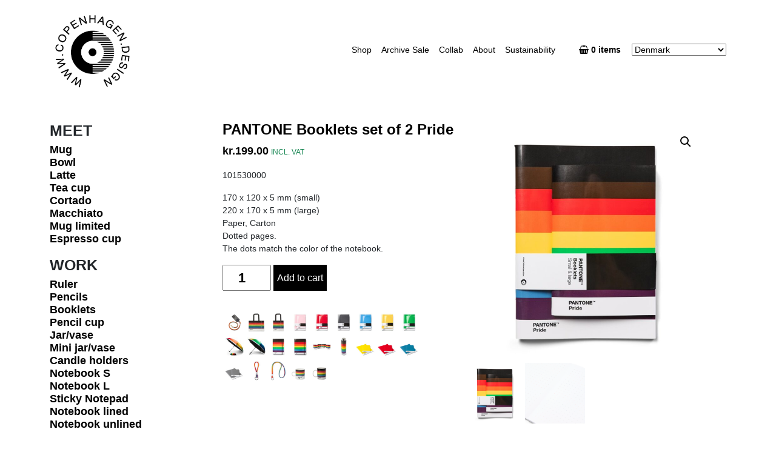

--- FILE ---
content_type: text/html; charset=UTF-8
request_url: https://copenhagen.design/product/uncategorized/pantone-booklets-set-of-2-pride/
body_size: 20166
content:
<!DOCTYPE html>
<html lang="en-GB">
<head>
	<meta charset="UTF-8">
	<meta http-equiv="X-UA-Compatible" content="IE=edge">
	<meta name="viewport" content="width=device-width, initial-scale=1, shrink-to-fit=no">
	<meta name="mobile-web-app-capable" content="yes">
	<meta name="apple-mobile-web-app-capable" content="yes">
	<meta name="apple-mobile-web-app-title" content="Copenhagen Design - Live in color">

	<meta name="p:domain_verify" content="7ee81c5a51e2520fe187ee42d090f8f8"/>
	<link rel="profile" href="https://gmpg.org/xfn/11">
	<title>PANTONE Booklets set of 2 Pride &#8211; Copenhagen Design</title>
<link data-rocket-prefetch href="https://www.googletagmanager.com" rel="dns-prefetch"><link rel="preload" data-rocket-preload as="image" href="https://copenhagen.design/wp-content/uploads/2023/05/Booklets-Small-large-Pride-1-1024x1024.jpg" imagesrcset="https://copenhagen.design/wp-content/uploads/2023/05/Booklets-Small-large-Pride-1-1024x1024.jpg 1024w, https://copenhagen.design/wp-content/uploads/2023/05/Booklets-Small-large-Pride-1-300x300.jpg 300w, https://copenhagen.design/wp-content/uploads/2023/05/Booklets-Small-large-Pride-1-150x150.jpg 150w, https://copenhagen.design/wp-content/uploads/2023/05/Booklets-Small-large-Pride-1-768x768.jpg 768w, https://copenhagen.design/wp-content/uploads/2023/05/Booklets-Small-large-Pride-1-600x600.jpg 600w, https://copenhagen.design/wp-content/uploads/2023/05/Booklets-Small-large-Pride-1-100x100.jpg 100w, https://copenhagen.design/wp-content/uploads/2023/05/Booklets-Small-large-Pride-1.jpg 1080w" imagesizes="(max-width: 640px) 100vw, 640px" fetchpriority="high">
<meta name='robots' content='max-image-preview:large' />

<!-- Google Tag Manager for WordPress by gtm4wp.com -->
<script data-cfasync="false" data-pagespeed-no-defer>
	var gtm4wp_datalayer_name = "dataLayer";
	var dataLayer = dataLayer || [];
</script>
<!-- End Google Tag Manager for WordPress by gtm4wp.com --><link rel='dns-prefetch' href='//cdnjs.cloudflare.com' />

<link rel="alternate" type="application/rss+xml" title="Copenhagen Design &raquo; Feed" href="https://copenhagen.design/feed/" />
<link rel="alternate" type="application/rss+xml" title="Copenhagen Design &raquo; Comments Feed" href="https://copenhagen.design/comments/feed/" />
<link rel="alternate" title="oEmbed (JSON)" type="application/json+oembed" href="https://copenhagen.design/wp-json/oembed/1.0/embed?url=https%3A%2F%2Fcopenhagen.design%2Fproduct%2Funcategorized%2Fpantone-booklets-set-of-2-pride%2F" />
<link rel="alternate" title="oEmbed (XML)" type="text/xml+oembed" href="https://copenhagen.design/wp-json/oembed/1.0/embed?url=https%3A%2F%2Fcopenhagen.design%2Fproduct%2Funcategorized%2Fpantone-booklets-set-of-2-pride%2F&#038;format=xml" />
<style id='wp-img-auto-sizes-contain-inline-css'>
img:is([sizes=auto i],[sizes^="auto," i]){contain-intrinsic-size:3000px 1500px}
/*# sourceURL=wp-img-auto-sizes-contain-inline-css */
</style>
<link data-minify="1" rel='stylesheet' id='shipmondo-service-point-selector-block-style-css' href='https://copenhagen.design/wp-content/cache/min/1/wp-content/plugins/pakkelabels-for-woocommerce/public/build/blocks/service-point-selector/style-view.css?ver=1768310352' media='all' />
<link rel='stylesheet' id='wc-price-based-country-frontend-css' href='https://copenhagen.design/wp-content/plugins/woocommerce-product-price-based-on-countries/assets/css/frontend.min.css?ver=4.1.1' media='all' />
<link rel='stylesheet' id='sbi_styles-css' href='https://copenhagen.design/wp-content/plugins/instagram-feed/css/sbi-styles.min.css?ver=6.10.0' media='all' />
<style id='wp-emoji-styles-inline-css'>

	img.wp-smiley, img.emoji {
		display: inline !important;
		border: none !important;
		box-shadow: none !important;
		height: 1em !important;
		width: 1em !important;
		margin: 0 0.07em !important;
		vertical-align: -0.1em !important;
		background: none !important;
		padding: 0 !important;
	}
/*# sourceURL=wp-emoji-styles-inline-css */
</style>
<style id='wp-block-library-inline-css'>
:root{--wp-block-synced-color:#7a00df;--wp-block-synced-color--rgb:122,0,223;--wp-bound-block-color:var(--wp-block-synced-color);--wp-editor-canvas-background:#ddd;--wp-admin-theme-color:#007cba;--wp-admin-theme-color--rgb:0,124,186;--wp-admin-theme-color-darker-10:#006ba1;--wp-admin-theme-color-darker-10--rgb:0,107,160.5;--wp-admin-theme-color-darker-20:#005a87;--wp-admin-theme-color-darker-20--rgb:0,90,135;--wp-admin-border-width-focus:2px}@media (min-resolution:192dpi){:root{--wp-admin-border-width-focus:1.5px}}.wp-element-button{cursor:pointer}:root .has-very-light-gray-background-color{background-color:#eee}:root .has-very-dark-gray-background-color{background-color:#313131}:root .has-very-light-gray-color{color:#eee}:root .has-very-dark-gray-color{color:#313131}:root .has-vivid-green-cyan-to-vivid-cyan-blue-gradient-background{background:linear-gradient(135deg,#00d084,#0693e3)}:root .has-purple-crush-gradient-background{background:linear-gradient(135deg,#34e2e4,#4721fb 50%,#ab1dfe)}:root .has-hazy-dawn-gradient-background{background:linear-gradient(135deg,#faaca8,#dad0ec)}:root .has-subdued-olive-gradient-background{background:linear-gradient(135deg,#fafae1,#67a671)}:root .has-atomic-cream-gradient-background{background:linear-gradient(135deg,#fdd79a,#004a59)}:root .has-nightshade-gradient-background{background:linear-gradient(135deg,#330968,#31cdcf)}:root .has-midnight-gradient-background{background:linear-gradient(135deg,#020381,#2874fc)}:root{--wp--preset--font-size--normal:16px;--wp--preset--font-size--huge:42px}.has-regular-font-size{font-size:1em}.has-larger-font-size{font-size:2.625em}.has-normal-font-size{font-size:var(--wp--preset--font-size--normal)}.has-huge-font-size{font-size:var(--wp--preset--font-size--huge)}.has-text-align-center{text-align:center}.has-text-align-left{text-align:left}.has-text-align-right{text-align:right}.has-fit-text{white-space:nowrap!important}#end-resizable-editor-section{display:none}.aligncenter{clear:both}.items-justified-left{justify-content:flex-start}.items-justified-center{justify-content:center}.items-justified-right{justify-content:flex-end}.items-justified-space-between{justify-content:space-between}.screen-reader-text{border:0;clip-path:inset(50%);height:1px;margin:-1px;overflow:hidden;padding:0;position:absolute;width:1px;word-wrap:normal!important}.screen-reader-text:focus{background-color:#ddd;clip-path:none;color:#444;display:block;font-size:1em;height:auto;left:5px;line-height:normal;padding:15px 23px 14px;text-decoration:none;top:5px;width:auto;z-index:100000}html :where(.has-border-color){border-style:solid}html :where([style*=border-top-color]){border-top-style:solid}html :where([style*=border-right-color]){border-right-style:solid}html :where([style*=border-bottom-color]){border-bottom-style:solid}html :where([style*=border-left-color]){border-left-style:solid}html :where([style*=border-width]){border-style:solid}html :where([style*=border-top-width]){border-top-style:solid}html :where([style*=border-right-width]){border-right-style:solid}html :where([style*=border-bottom-width]){border-bottom-style:solid}html :where([style*=border-left-width]){border-left-style:solid}html :where(img[class*=wp-image-]){height:auto;max-width:100%}:where(figure){margin:0 0 1em}html :where(.is-position-sticky){--wp-admin--admin-bar--position-offset:var(--wp-admin--admin-bar--height,0px)}@media screen and (max-width:600px){html :where(.is-position-sticky){--wp-admin--admin-bar--position-offset:0px}}

/*# sourceURL=wp-block-library-inline-css */
</style><style id='wp-block-heading-inline-css'>
h1:where(.wp-block-heading).has-background,h2:where(.wp-block-heading).has-background,h3:where(.wp-block-heading).has-background,h4:where(.wp-block-heading).has-background,h5:where(.wp-block-heading).has-background,h6:where(.wp-block-heading).has-background{padding:1.25em 2.375em}h1.has-text-align-left[style*=writing-mode]:where([style*=vertical-lr]),h1.has-text-align-right[style*=writing-mode]:where([style*=vertical-rl]),h2.has-text-align-left[style*=writing-mode]:where([style*=vertical-lr]),h2.has-text-align-right[style*=writing-mode]:where([style*=vertical-rl]),h3.has-text-align-left[style*=writing-mode]:where([style*=vertical-lr]),h3.has-text-align-right[style*=writing-mode]:where([style*=vertical-rl]),h4.has-text-align-left[style*=writing-mode]:where([style*=vertical-lr]),h4.has-text-align-right[style*=writing-mode]:where([style*=vertical-rl]),h5.has-text-align-left[style*=writing-mode]:where([style*=vertical-lr]),h5.has-text-align-right[style*=writing-mode]:where([style*=vertical-rl]),h6.has-text-align-left[style*=writing-mode]:where([style*=vertical-lr]),h6.has-text-align-right[style*=writing-mode]:where([style*=vertical-rl]){rotate:180deg}
/*# sourceURL=https://copenhagen.design/wp-includes/blocks/heading/style.min.css */
</style>
<link data-minify="1" rel='stylesheet' id='wc-blocks-style-css' href='https://copenhagen.design/wp-content/cache/min/1/wp-content/plugins/woocommerce/assets/client/blocks/wc-blocks.css?ver=1768310352' media='all' />
<style id='global-styles-inline-css'>
:root{--wp--preset--aspect-ratio--square: 1;--wp--preset--aspect-ratio--4-3: 4/3;--wp--preset--aspect-ratio--3-4: 3/4;--wp--preset--aspect-ratio--3-2: 3/2;--wp--preset--aspect-ratio--2-3: 2/3;--wp--preset--aspect-ratio--16-9: 16/9;--wp--preset--aspect-ratio--9-16: 9/16;--wp--preset--color--black: #000000;--wp--preset--color--cyan-bluish-gray: #abb8c3;--wp--preset--color--white: #fff;--wp--preset--color--pale-pink: #f78da7;--wp--preset--color--vivid-red: #cf2e2e;--wp--preset--color--luminous-vivid-orange: #ff6900;--wp--preset--color--luminous-vivid-amber: #fcb900;--wp--preset--color--light-green-cyan: #7bdcb5;--wp--preset--color--vivid-green-cyan: #00d084;--wp--preset--color--pale-cyan-blue: #8ed1fc;--wp--preset--color--vivid-cyan-blue: #0693e3;--wp--preset--color--vivid-purple: #9b51e0;--wp--preset--color--blue: #0d6efd;--wp--preset--color--indigo: #6610f2;--wp--preset--color--purple: #5533ff;--wp--preset--color--pink: #d63384;--wp--preset--color--red: #dc3545;--wp--preset--color--orange: #fd7e14;--wp--preset--color--yellow: #ffc107;--wp--preset--color--green: #198754;--wp--preset--color--teal: #20c997;--wp--preset--color--cyan: #0dcaf0;--wp--preset--color--gray: #6c757d;--wp--preset--color--gray-dark: #343a40;--wp--preset--gradient--vivid-cyan-blue-to-vivid-purple: linear-gradient(135deg,rgb(6,147,227) 0%,rgb(155,81,224) 100%);--wp--preset--gradient--light-green-cyan-to-vivid-green-cyan: linear-gradient(135deg,rgb(122,220,180) 0%,rgb(0,208,130) 100%);--wp--preset--gradient--luminous-vivid-amber-to-luminous-vivid-orange: linear-gradient(135deg,rgb(252,185,0) 0%,rgb(255,105,0) 100%);--wp--preset--gradient--luminous-vivid-orange-to-vivid-red: linear-gradient(135deg,rgb(255,105,0) 0%,rgb(207,46,46) 100%);--wp--preset--gradient--very-light-gray-to-cyan-bluish-gray: linear-gradient(135deg,rgb(238,238,238) 0%,rgb(169,184,195) 100%);--wp--preset--gradient--cool-to-warm-spectrum: linear-gradient(135deg,rgb(74,234,220) 0%,rgb(151,120,209) 20%,rgb(207,42,186) 40%,rgb(238,44,130) 60%,rgb(251,105,98) 80%,rgb(254,248,76) 100%);--wp--preset--gradient--blush-light-purple: linear-gradient(135deg,rgb(255,206,236) 0%,rgb(152,150,240) 100%);--wp--preset--gradient--blush-bordeaux: linear-gradient(135deg,rgb(254,205,165) 0%,rgb(254,45,45) 50%,rgb(107,0,62) 100%);--wp--preset--gradient--luminous-dusk: linear-gradient(135deg,rgb(255,203,112) 0%,rgb(199,81,192) 50%,rgb(65,88,208) 100%);--wp--preset--gradient--pale-ocean: linear-gradient(135deg,rgb(255,245,203) 0%,rgb(182,227,212) 50%,rgb(51,167,181) 100%);--wp--preset--gradient--electric-grass: linear-gradient(135deg,rgb(202,248,128) 0%,rgb(113,206,126) 100%);--wp--preset--gradient--midnight: linear-gradient(135deg,rgb(2,3,129) 0%,rgb(40,116,252) 100%);--wp--preset--font-size--small: 13px;--wp--preset--font-size--medium: 20px;--wp--preset--font-size--large: 36px;--wp--preset--font-size--x-large: 42px;--wp--preset--spacing--20: 0.44rem;--wp--preset--spacing--30: 0.67rem;--wp--preset--spacing--40: 1rem;--wp--preset--spacing--50: 1.5rem;--wp--preset--spacing--60: 2.25rem;--wp--preset--spacing--70: 3.38rem;--wp--preset--spacing--80: 5.06rem;--wp--preset--shadow--natural: 6px 6px 9px rgba(0, 0, 0, 0.2);--wp--preset--shadow--deep: 12px 12px 50px rgba(0, 0, 0, 0.4);--wp--preset--shadow--sharp: 6px 6px 0px rgba(0, 0, 0, 0.2);--wp--preset--shadow--outlined: 6px 6px 0px -3px rgb(255, 255, 255), 6px 6px rgb(0, 0, 0);--wp--preset--shadow--crisp: 6px 6px 0px rgb(0, 0, 0);}:where(.is-layout-flex){gap: 0.5em;}:where(.is-layout-grid){gap: 0.5em;}body .is-layout-flex{display: flex;}.is-layout-flex{flex-wrap: wrap;align-items: center;}.is-layout-flex > :is(*, div){margin: 0;}body .is-layout-grid{display: grid;}.is-layout-grid > :is(*, div){margin: 0;}:where(.wp-block-columns.is-layout-flex){gap: 2em;}:where(.wp-block-columns.is-layout-grid){gap: 2em;}:where(.wp-block-post-template.is-layout-flex){gap: 1.25em;}:where(.wp-block-post-template.is-layout-grid){gap: 1.25em;}.has-black-color{color: var(--wp--preset--color--black) !important;}.has-cyan-bluish-gray-color{color: var(--wp--preset--color--cyan-bluish-gray) !important;}.has-white-color{color: var(--wp--preset--color--white) !important;}.has-pale-pink-color{color: var(--wp--preset--color--pale-pink) !important;}.has-vivid-red-color{color: var(--wp--preset--color--vivid-red) !important;}.has-luminous-vivid-orange-color{color: var(--wp--preset--color--luminous-vivid-orange) !important;}.has-luminous-vivid-amber-color{color: var(--wp--preset--color--luminous-vivid-amber) !important;}.has-light-green-cyan-color{color: var(--wp--preset--color--light-green-cyan) !important;}.has-vivid-green-cyan-color{color: var(--wp--preset--color--vivid-green-cyan) !important;}.has-pale-cyan-blue-color{color: var(--wp--preset--color--pale-cyan-blue) !important;}.has-vivid-cyan-blue-color{color: var(--wp--preset--color--vivid-cyan-blue) !important;}.has-vivid-purple-color{color: var(--wp--preset--color--vivid-purple) !important;}.has-black-background-color{background-color: var(--wp--preset--color--black) !important;}.has-cyan-bluish-gray-background-color{background-color: var(--wp--preset--color--cyan-bluish-gray) !important;}.has-white-background-color{background-color: var(--wp--preset--color--white) !important;}.has-pale-pink-background-color{background-color: var(--wp--preset--color--pale-pink) !important;}.has-vivid-red-background-color{background-color: var(--wp--preset--color--vivid-red) !important;}.has-luminous-vivid-orange-background-color{background-color: var(--wp--preset--color--luminous-vivid-orange) !important;}.has-luminous-vivid-amber-background-color{background-color: var(--wp--preset--color--luminous-vivid-amber) !important;}.has-light-green-cyan-background-color{background-color: var(--wp--preset--color--light-green-cyan) !important;}.has-vivid-green-cyan-background-color{background-color: var(--wp--preset--color--vivid-green-cyan) !important;}.has-pale-cyan-blue-background-color{background-color: var(--wp--preset--color--pale-cyan-blue) !important;}.has-vivid-cyan-blue-background-color{background-color: var(--wp--preset--color--vivid-cyan-blue) !important;}.has-vivid-purple-background-color{background-color: var(--wp--preset--color--vivid-purple) !important;}.has-black-border-color{border-color: var(--wp--preset--color--black) !important;}.has-cyan-bluish-gray-border-color{border-color: var(--wp--preset--color--cyan-bluish-gray) !important;}.has-white-border-color{border-color: var(--wp--preset--color--white) !important;}.has-pale-pink-border-color{border-color: var(--wp--preset--color--pale-pink) !important;}.has-vivid-red-border-color{border-color: var(--wp--preset--color--vivid-red) !important;}.has-luminous-vivid-orange-border-color{border-color: var(--wp--preset--color--luminous-vivid-orange) !important;}.has-luminous-vivid-amber-border-color{border-color: var(--wp--preset--color--luminous-vivid-amber) !important;}.has-light-green-cyan-border-color{border-color: var(--wp--preset--color--light-green-cyan) !important;}.has-vivid-green-cyan-border-color{border-color: var(--wp--preset--color--vivid-green-cyan) !important;}.has-pale-cyan-blue-border-color{border-color: var(--wp--preset--color--pale-cyan-blue) !important;}.has-vivid-cyan-blue-border-color{border-color: var(--wp--preset--color--vivid-cyan-blue) !important;}.has-vivid-purple-border-color{border-color: var(--wp--preset--color--vivid-purple) !important;}.has-vivid-cyan-blue-to-vivid-purple-gradient-background{background: var(--wp--preset--gradient--vivid-cyan-blue-to-vivid-purple) !important;}.has-light-green-cyan-to-vivid-green-cyan-gradient-background{background: var(--wp--preset--gradient--light-green-cyan-to-vivid-green-cyan) !important;}.has-luminous-vivid-amber-to-luminous-vivid-orange-gradient-background{background: var(--wp--preset--gradient--luminous-vivid-amber-to-luminous-vivid-orange) !important;}.has-luminous-vivid-orange-to-vivid-red-gradient-background{background: var(--wp--preset--gradient--luminous-vivid-orange-to-vivid-red) !important;}.has-very-light-gray-to-cyan-bluish-gray-gradient-background{background: var(--wp--preset--gradient--very-light-gray-to-cyan-bluish-gray) !important;}.has-cool-to-warm-spectrum-gradient-background{background: var(--wp--preset--gradient--cool-to-warm-spectrum) !important;}.has-blush-light-purple-gradient-background{background: var(--wp--preset--gradient--blush-light-purple) !important;}.has-blush-bordeaux-gradient-background{background: var(--wp--preset--gradient--blush-bordeaux) !important;}.has-luminous-dusk-gradient-background{background: var(--wp--preset--gradient--luminous-dusk) !important;}.has-pale-ocean-gradient-background{background: var(--wp--preset--gradient--pale-ocean) !important;}.has-electric-grass-gradient-background{background: var(--wp--preset--gradient--electric-grass) !important;}.has-midnight-gradient-background{background: var(--wp--preset--gradient--midnight) !important;}.has-small-font-size{font-size: var(--wp--preset--font-size--small) !important;}.has-medium-font-size{font-size: var(--wp--preset--font-size--medium) !important;}.has-large-font-size{font-size: var(--wp--preset--font-size--large) !important;}.has-x-large-font-size{font-size: var(--wp--preset--font-size--x-large) !important;}
/*# sourceURL=global-styles-inline-css */
</style>

<style id='classic-theme-styles-inline-css'>
/*! This file is auto-generated */
.wp-block-button__link{color:#fff;background-color:#32373c;border-radius:9999px;box-shadow:none;text-decoration:none;padding:calc(.667em + 2px) calc(1.333em + 2px);font-size:1.125em}.wp-block-file__button{background:#32373c;color:#fff;text-decoration:none}
/*# sourceURL=/wp-includes/css/classic-themes.min.css */
</style>
<link rel='stylesheet' id='ace-woo-ajax-cart-count-css' href='https://copenhagen.design/wp-content/plugins/woo-ajax-cart-count/public/css/ace-woo-ajax-cart-count-public.css?ver=1.4.0' media='all' />
<link data-minify="1" rel='stylesheet' id='ace-font-awesome-css' href='https://copenhagen.design/wp-content/cache/min/1/ajax/libs/font-awesome/4.7.0/css/font-awesome.css?ver=1768310352' media='all' />
<link rel='stylesheet' id='photoswipe-css' href='https://copenhagen.design/wp-content/plugins/woocommerce/assets/css/photoswipe/photoswipe.min.css?ver=10.4.3' media='all' />
<link rel='stylesheet' id='photoswipe-default-skin-css' href='https://copenhagen.design/wp-content/plugins/woocommerce/assets/css/photoswipe/default-skin/default-skin.min.css?ver=10.4.3' media='all' />
<link data-minify="1" rel='stylesheet' id='woocommerce-layout-css' href='https://copenhagen.design/wp-content/cache/min/1/wp-content/plugins/woocommerce/assets/css/woocommerce-layout.css?ver=1768310352' media='all' />
<link data-minify="1" rel='stylesheet' id='woocommerce-smallscreen-css' href='https://copenhagen.design/wp-content/cache/min/1/wp-content/plugins/woocommerce/assets/css/woocommerce-smallscreen.css?ver=1768310352' media='only screen and (max-width: 768px)' />
<link data-minify="1" rel='stylesheet' id='woocommerce-general-css' href='https://copenhagen.design/wp-content/cache/min/1/wp-content/plugins/woocommerce/assets/css/woocommerce.css?ver=1768310352' media='all' />
<style id='woocommerce-inline-inline-css'>
.woocommerce form .form-row .required { visibility: visible; }
/*# sourceURL=woocommerce-inline-inline-css */
</style>
<link data-minify="1" rel='stylesheet' id='bambora_online_checkout_front_style-css' href='https://copenhagen.design/wp-content/cache/min/1/wp-content/plugins/bambora-online-checkout/assets/style/bambora-online-checkout-front.css?ver=1768310352' media='all' />
<link data-minify="1" rel='stylesheet' id='bambora_online_classic_front_style-css' href='https://copenhagen.design/wp-content/cache/min/1/wp-content/plugins/bambora-online-classic/style/bambora-online-classic-front.css?ver=1768310352' media='all' />
<link data-minify="1" rel='stylesheet' id='child-understrap-styles-css' href='https://copenhagen.design/wp-content/cache/min/1/wp-content/themes/understrap-child-main/css/child-theme.min.css?ver=1768310352' media='all' />
<link data-minify="1" rel='stylesheet' id='rnrgfx-extra-css' href='https://copenhagen.design/wp-content/cache/min/1/wp-content/themes/understrap-child-main/rnrgfx.css?ver=1768310352' media='all' />
<script src="https://copenhagen.design/wp-includes/js/jquery/jquery.min.js?ver=3.7.1" id="jquery-core-js"></script>
<script src="https://copenhagen.design/wp-includes/js/jquery/jquery-migrate.min.js?ver=3.4.1" id="jquery-migrate-js"></script>
<script src="https://copenhagen.design/wp-content/plugins/woo-ajax-cart-count/public/js/ace-woo-ajax-cart-count-public.js?ver=1.4.0" id="ace-woo-ajax-cart-count-js"></script>
<script src="https://copenhagen.design/wp-content/plugins/woocommerce/assets/js/jquery-blockui/jquery.blockUI.min.js?ver=2.7.0-wc.10.4.3" id="wc-jquery-blockui-js" defer data-wp-strategy="defer"></script>
<script id="wc-add-to-cart-js-extra">
var wc_add_to_cart_params = {"ajax_url":"/wp-admin/admin-ajax.php","wc_ajax_url":"/?wc-ajax=%%endpoint%%","i18n_view_cart":"View basket","cart_url":"https://copenhagen.design/cart/","is_cart":"","cart_redirect_after_add":"yes"};
//# sourceURL=wc-add-to-cart-js-extra
</script>
<script src="https://copenhagen.design/wp-content/plugins/woocommerce/assets/js/frontend/add-to-cart.min.js?ver=10.4.3" id="wc-add-to-cart-js" defer data-wp-strategy="defer"></script>
<script src="https://copenhagen.design/wp-content/plugins/woocommerce/assets/js/zoom/jquery.zoom.min.js?ver=1.7.21-wc.10.4.3" id="wc-zoom-js" defer data-wp-strategy="defer"></script>
<script src="https://copenhagen.design/wp-content/plugins/woocommerce/assets/js/flexslider/jquery.flexslider.min.js?ver=2.7.2-wc.10.4.3" id="wc-flexslider-js" defer data-wp-strategy="defer"></script>
<script src="https://copenhagen.design/wp-content/plugins/woocommerce/assets/js/photoswipe/photoswipe.min.js?ver=4.1.1-wc.10.4.3" id="wc-photoswipe-js" defer data-wp-strategy="defer"></script>
<script src="https://copenhagen.design/wp-content/plugins/woocommerce/assets/js/photoswipe/photoswipe-ui-default.min.js?ver=4.1.1-wc.10.4.3" id="wc-photoswipe-ui-default-js" defer data-wp-strategy="defer"></script>
<script id="wc-single-product-js-extra">
var wc_single_product_params = {"i18n_required_rating_text":"Please select a rating","i18n_rating_options":["1 of 5 stars","2 of 5 stars","3 of 5 stars","4 of 5 stars","5 of 5 stars"],"i18n_product_gallery_trigger_text":"View full-screen image gallery","review_rating_required":"yes","flexslider":{"rtl":false,"animation":"slide","smoothHeight":true,"directionNav":false,"controlNav":"thumbnails","slideshow":false,"animationSpeed":500,"animationLoop":false,"allowOneSlide":false},"zoom_enabled":"1","zoom_options":[],"photoswipe_enabled":"1","photoswipe_options":{"shareEl":false,"closeOnScroll":false,"history":false,"hideAnimationDuration":0,"showAnimationDuration":0},"flexslider_enabled":"1"};
//# sourceURL=wc-single-product-js-extra
</script>
<script src="https://copenhagen.design/wp-content/plugins/woocommerce/assets/js/frontend/single-product.min.js?ver=10.4.3" id="wc-single-product-js" defer data-wp-strategy="defer"></script>
<script src="https://copenhagen.design/wp-content/plugins/woocommerce/assets/js/js-cookie/js.cookie.min.js?ver=2.1.4-wc.10.4.3" id="wc-js-cookie-js" defer data-wp-strategy="defer"></script>
<script id="woocommerce-js-extra">
var woocommerce_params = {"ajax_url":"/wp-admin/admin-ajax.php","wc_ajax_url":"/?wc-ajax=%%endpoint%%","i18n_password_show":"Show password","i18n_password_hide":"Hide password"};
//# sourceURL=woocommerce-js-extra
</script>
<script src="https://copenhagen.design/wp-content/plugins/woocommerce/assets/js/frontend/woocommerce.min.js?ver=10.4.3" id="woocommerce-js" defer data-wp-strategy="defer"></script>
<link rel="canonical" href="https://copenhagen.design/product/uncategorized/pantone-booklets-set-of-2-pride/" />
    
    <script type="text/javascript">
        var ajaxurl = 'https://copenhagen.design/wp-admin/admin-ajax.php';
    </script>

<!-- Google Tag Manager for WordPress by gtm4wp.com -->
<!-- GTM Container placement set to automatic -->
<script data-cfasync="false" data-pagespeed-no-defer>
	var dataLayer_content = {"pagePostType":"product","pagePostType2":"single-product","pagePostAuthor":"Daniel Garde"};
	dataLayer.push( dataLayer_content );
</script>
<script data-cfasync="false" data-pagespeed-no-defer>
(function(w,d,s,l,i){w[l]=w[l]||[];w[l].push({'gtm.start':
new Date().getTime(),event:'gtm.js'});var f=d.getElementsByTagName(s)[0],
j=d.createElement(s),dl=l!='dataLayer'?'&l='+l:'';j.async=true;j.src=
'//www.googletagmanager.com/gtm.js?id='+i+dl;f.parentNode.insertBefore(j,f);
})(window,document,'script','dataLayer','GTM-K8FFR4V');
</script>
<!-- End Google Tag Manager for WordPress by gtm4wp.com --><meta name="mobile-web-app-capable" content="yes">
<meta name="apple-mobile-web-app-capable" content="yes">
<meta name="apple-mobile-web-app-title" content="Copenhagen Design - Live in color">
	<noscript><style>.woocommerce-product-gallery{ opacity: 1 !important; }</style></noscript>
	<link rel="icon" href="https://copenhagen.design/wp-content/uploads/2023/11/cropped-Logo-fritlagt-32x32.png" sizes="32x32" />
<link rel="icon" href="https://copenhagen.design/wp-content/uploads/2023/11/cropped-Logo-fritlagt-192x192.png" sizes="192x192" />
<link rel="apple-touch-icon" href="https://copenhagen.design/wp-content/uploads/2023/11/cropped-Logo-fritlagt-180x180.png" />
<meta name="msapplication-TileImage" content="https://copenhagen.design/wp-content/uploads/2023/11/cropped-Logo-fritlagt-270x270.png" />
<noscript><style id="rocket-lazyload-nojs-css">.rll-youtube-player, [data-lazy-src]{display:none !important;}</style></noscript><meta name="generator" content="WP Rocket 3.20.1.2" data-wpr-features="wpr_lazyload_images wpr_preconnect_external_domains wpr_oci wpr_minify_css wpr_preload_links wpr_desktop" /></head>

<body data-rsssl=1 class="wp-singular product-template-default single single-product postid-2936 wp-custom-logo wp-embed-responsive wp-theme-understrap wp-child-theme-understrap-child-main theme-understrap woocommerce woocommerce-page woocommerce-no-js understrap-no-sidebar" itemscope itemtype="http://schema.org/WebSite">

<!-- GTM Container placement set to automatic -->
<!-- Google Tag Manager (noscript) -->
				<noscript><iframe src="https://www.googletagmanager.com/ns.html?id=GTM-K8FFR4V" height="0" width="0" style="display:none;visibility:hidden" aria-hidden="true"></iframe></noscript>
<!-- End Google Tag Manager (noscript) --><div  class="site" id="page">

	<!-- ******************* The Navbar Area ******************* -->
	<header  id="wrapper-navbar">

		<a class="skip-link visually-hidden-focusable" href="#content">
			Skip to content		</a>

		

		
<nav id="main-nav" class="navbar navbar-expand-md navbar-light bg-primary" aria-labelledby="main-nav-label">

	<h2 id="main-nav-label" class="screen-reader-text">
		Main Navigation	</h2>


	<div  class="container">

		<!-- Your site branding in the menu -->
		<a href="https://copenhagen.design/" class="navbar-brand custom-logo-link" rel="home"><img width="847" height="847" src="data:image/svg+xml,%3Csvg%20xmlns='http://www.w3.org/2000/svg'%20viewBox='0%200%20847%20847'%3E%3C/svg%3E" class="img-fluid" alt="Copenhagen Design" decoding="async" fetchpriority="high" data-lazy-srcset="https://copenhagen.design/wp-content/uploads/2023/11/cropped-Nyt-logo-2.png 847w, https://copenhagen.design/wp-content/uploads/2023/11/cropped-Nyt-logo-2-300x300.png 300w, https://copenhagen.design/wp-content/uploads/2023/11/cropped-Nyt-logo-2-150x150.png 150w, https://copenhagen.design/wp-content/uploads/2023/11/cropped-Nyt-logo-2-768x768.png 768w, https://copenhagen.design/wp-content/uploads/2023/11/cropped-Nyt-logo-2-600x600.png 600w, https://copenhagen.design/wp-content/uploads/2023/11/cropped-Nyt-logo-2-100x100.png 100w" data-lazy-sizes="(max-width: 847px) 100vw, 847px" data-lazy-src="https://copenhagen.design/wp-content/uploads/2023/11/cropped-Nyt-logo-2.png" /><noscript><img width="847" height="847" src="https://copenhagen.design/wp-content/uploads/2023/11/cropped-Nyt-logo-2.png" class="img-fluid" alt="Copenhagen Design" decoding="async" fetchpriority="high" srcset="https://copenhagen.design/wp-content/uploads/2023/11/cropped-Nyt-logo-2.png 847w, https://copenhagen.design/wp-content/uploads/2023/11/cropped-Nyt-logo-2-300x300.png 300w, https://copenhagen.design/wp-content/uploads/2023/11/cropped-Nyt-logo-2-150x150.png 150w, https://copenhagen.design/wp-content/uploads/2023/11/cropped-Nyt-logo-2-768x768.png 768w, https://copenhagen.design/wp-content/uploads/2023/11/cropped-Nyt-logo-2-600x600.png 600w, https://copenhagen.design/wp-content/uploads/2023/11/cropped-Nyt-logo-2-100x100.png 100w" sizes="(max-width: 847px) 100vw, 847px" /></noscript></a>
		

		<div class="offcanvas offcanvas-end bg-primary" tabindex="-1" id="navbarNavOffcanvas">

			<div class="offcanvas-header justify-content-end">
				<button
					class="btn-close btn-close-white text-reset"
					type="button"
					data-bs-dismiss="offcanvas"
					aria-label="Close menu"
				></button>
			</div><!-- .offcancas-header -->

			<!-- The WordPress Menu goes here -->
			<div class="offcanvas-body"><ul id="main-menu" class="navbar-nav justify-content-end flex-grow-1 pe-3"><li itemscope="itemscope" itemtype="https://www.schema.org/SiteNavigationElement" id="menu-item-885" class="menu-item menu-item-type-post_type menu-item-object-page current_page_parent menu-item-885 nav-item"><a title="Shop" href="https://copenhagen.design/shop/" class="nav-link">Shop</a></li>
<li itemscope="itemscope" itemtype="https://www.schema.org/SiteNavigationElement" id="menu-item-4276" class="menu-item menu-item-type-taxonomy menu-item-object-product_cat menu-item-4276 nav-item"><a title="Archive Sale" href="https://copenhagen.design/product-category/archive-sale/" class="nav-link">Archive Sale</a></li>
<li itemscope="itemscope" itemtype="https://www.schema.org/SiteNavigationElement" id="menu-item-4113" class="menu-item menu-item-type-custom menu-item-object-custom menu-item-4113 nav-item"><a title="Collab" target="_blank" rel="noopener noreferrer" href="https://copenhagen.design/wp-content/uploads/2025/04/Copenhagen-Design-Pantone-2025-A5-B2B-09-SPREAD.pdf" class="nav-link">Collab</a></li>
<li itemscope="itemscope" itemtype="https://www.schema.org/SiteNavigationElement" id="menu-item-522" class="menu-item menu-item-type-post_type menu-item-object-page menu-item-522 nav-item"><a title="About" href="https://copenhagen.design/about/" class="nav-link">About</a></li>
<li itemscope="itemscope" itemtype="https://www.schema.org/SiteNavigationElement" id="menu-item-2476" class="menu-item menu-item-type-post_type menu-item-object-page menu-item-2476 nav-item"><a title="Sustainability" href="https://copenhagen.design/sustainability/" class="nav-link">Sustainability</a></li>
</ul></div>
 

<span style="font-size: 14px; margin-right: 10px; margin-left: 15px;">
		<a class="cart-customlocation imsAjaxCartCount" style="font-size: px; color:" href="https://copenhagen.design/cart/" title="View Shopping Cart">
    <i style="padding: 10px" class="fa fa fa-shopping-basket" aria-hidden="true"></i>
    0 items &nbsp;<span class="woocommerce-Price-amount amount"><bdi><span class="woocommerce-Price-currencySymbol">kr.</span>0.00</bdi></span></a></span>

<div id="wcpbc_country_selector-5" class="widget widget_nav_menu col-md-12"><div class="wc-price-based-country wc-price-based-country-refresh-area" data-area="widget" data-id="d6bf0c52a3039ca7f82e5fe369b1f9e2" data-options="{&quot;instance&quot;:{&quot;title&quot;:&quot;&quot;,&quot;flag&quot;:0,&quot;other_countries_text&quot;:&quot;Other countries&quot;,&quot;remove_other_countries_pro&quot;:&quot;&quot;},&quot;id&quot;:&quot;wcpbc_country_selector&quot;}"><select form="wcpbc-widget-country-switcher-form" onchange="document.getElementById('wcpbc-widget-country-switcher-input').value=this.value;this.form.submit();" class="wcpbc-country-switcher country-switcher wp-exclude-emoji" aria-label="Country">
			<option value="BE"  class="wp-exclude-emoji">
						Belgium		</option>
			<option value="CA"  class="wp-exclude-emoji">
						Canada		</option>
			<option value="DK"  selected='selected' class="wp-exclude-emoji">
						Denmark		</option>
			<option value="FI"  class="wp-exclude-emoji">
						Finland		</option>
			<option value="FR"  class="wp-exclude-emoji">
						France		</option>
			<option value="DE"  class="wp-exclude-emoji">
						Germany		</option>
			<option value="IE"  class="wp-exclude-emoji">
						Ireland		</option>
			<option value="IT"  class="wp-exclude-emoji">
						Italy		</option>
			<option value="NL"  class="wp-exclude-emoji">
						Netherlands		</option>
			<option value="PL"  class="wp-exclude-emoji">
						Poland		</option>
			<option value="ES"  class="wp-exclude-emoji">
						Spain		</option>
			<option value="SE"  class="wp-exclude-emoji">
						Sweden		</option>
			<option value="GB"  class="wp-exclude-emoji">
						United Kingdom (UK)		</option>
			<option value="US"  class="wp-exclude-emoji">
						United States (US)		</option>
			<option value="AF"  class="wp-exclude-emoji">
						Other countries		</option>
	</select>
</div></div></div><!-- .offcanvas -->

		<button
			class="navbar-toggler"
			type="button"
			data-bs-toggle="offcanvas"
			data-bs-target="#navbarNavOffcanvas"
			aria-controls="navbarNavOffcanvas"
			aria-expanded="false"
			aria-label="Open menu"
		>
			<span class="navbar-toggler-icon"></span>
		</button>

	</div><!-- .container(-fluid) -->

</nav><!-- #main-nav -->

	</header><!-- #wrapper-navbar -->

<div  class="wrapper" id="woocommerce-wrapper">


	<div  class="container" id="content" tabindex="-1">

		<div  class="row">

			<div class="col-md-4 col-lg-3">
				<div class="custom-nav desk"> 
					<aside id="nav_menu-9" class="widget widget_nav_menu"><h3 class="widget-title">MEET</h3><div class="menu-meet-container"><ul id="menu-meet" class="menu"><li id="menu-item-736" class="menu-item menu-item-type-taxonomy menu-item-object-product_cat menu-item-736"><a href="https://copenhagen.design/product-category/mug/">Mug</a></li>
<li id="menu-item-3168" class="menu-item menu-item-type-taxonomy menu-item-object-product_cat menu-item-3168"><a href="https://copenhagen.design/product-category/bowl/">Bowl</a></li>
<li id="menu-item-2250" class="menu-item menu-item-type-taxonomy menu-item-object-product_cat menu-item-2250"><a href="https://copenhagen.design/product-category/latte/">Latte</a></li>
<li id="menu-item-737" class="menu-item menu-item-type-taxonomy menu-item-object-product_cat menu-item-737"><a href="https://copenhagen.design/product-category/teacup/">Tea cup</a></li>
<li id="menu-item-1779" class="menu-item menu-item-type-taxonomy menu-item-object-product_cat menu-item-1779"><a href="https://copenhagen.design/product-category/cortado/">Cortado</a></li>
<li id="menu-item-2234" class="menu-item menu-item-type-taxonomy menu-item-object-product_cat menu-item-2234"><a href="https://copenhagen.design/product-category/macchiato/">Macchiato</a></li>
<li id="menu-item-2128" class="menu-item menu-item-type-taxonomy menu-item-object-product_cat menu-item-2128"><a href="https://copenhagen.design/product-category/mug-limited/">Mug limited</a></li>
<li id="menu-item-738" class="menu-item menu-item-type-taxonomy menu-item-object-product_cat menu-item-738"><a href="https://copenhagen.design/product-category/espresso-cup/">Espresso cup</a></li>
</ul></div></aside><aside id="nav_menu-10" class="widget widget_nav_menu"><h3 class="widget-title">WORK</h3><div class="menu-work-container"><ul id="menu-work" class="menu"><li id="menu-item-2473" class="menu-item menu-item-type-taxonomy menu-item-object-product_cat menu-item-2473"><a href="https://copenhagen.design/product-category/ruler/">Ruler</a></li>
<li id="menu-item-741" class="menu-item menu-item-type-taxonomy menu-item-object-product_cat menu-item-741"><a href="https://copenhagen.design/product-category/pencils/">Pencils</a></li>
<li id="menu-item-3170" class="menu-item menu-item-type-taxonomy menu-item-object-product_cat current-product-ancestor current-menu-parent current-product-parent menu-item-3170"><a href="https://copenhagen.design/product-category/booklets-set-of-2/">Booklets</a></li>
<li id="menu-item-1268" class="menu-item menu-item-type-taxonomy menu-item-object-product_cat menu-item-1268"><a href="https://copenhagen.design/product-category/pencil-cup/">Pencil cup</a></li>
<li id="menu-item-2141" class="menu-item menu-item-type-taxonomy menu-item-object-product_cat menu-item-2141"><a href="https://copenhagen.design/product-category/jar/">Jar/vase</a></li>
<li id="menu-item-3332" class="menu-item menu-item-type-taxonomy menu-item-object-product_cat menu-item-3332"><a href="https://copenhagen.design/product-category/mini-jar/">Mini jar/vase</a></li>
<li id="menu-item-4025" class="menu-item menu-item-type-taxonomy menu-item-object-product_cat menu-item-4025"><a href="https://copenhagen.design/product-category/candle-holders/">Candle holders</a></li>
<li id="menu-item-3173" class="menu-item menu-item-type-taxonomy menu-item-object-product_cat menu-item-3173"><a href="https://copenhagen.design/product-category/notebook-small/">Notebook S</a></li>
<li id="menu-item-3172" class="menu-item menu-item-type-taxonomy menu-item-object-product_cat menu-item-3172"><a href="https://copenhagen.design/product-category/notebook-large/">Notebook L</a></li>
<li id="menu-item-3175" class="menu-item menu-item-type-taxonomy menu-item-object-product_cat menu-item-3175"><a href="https://copenhagen.design/product-category/sticky-notepad/">Sticky Notepad</a></li>
<li id="menu-item-2738" class="menu-item menu-item-type-taxonomy menu-item-object-product_cat menu-item-2738"><a href="https://copenhagen.design/product-category/notebook-lined/">Notebook lined</a></li>
<li id="menu-item-2739" class="menu-item menu-item-type-taxonomy menu-item-object-product_cat menu-item-2739"><a href="https://copenhagen.design/product-category/notebook-unlined/">Notebook unlined</a></li>
</ul></div></aside><aside id="nav_menu-11" class="widget widget_nav_menu"><h3 class="widget-title">MOVE</h3><div class="menu-move-container"><ul id="menu-move" class="menu"><li id="menu-item-2474" class="menu-item menu-item-type-taxonomy menu-item-object-product_cat menu-item-2474"><a href="https://copenhagen.design/product-category/sleeve/">Sleeve</a></li>
<li id="menu-item-1732" class="menu-item menu-item-type-taxonomy menu-item-object-product_cat menu-item-1732"><a href="https://copenhagen.design/product-category/hip-flask/">Hip flask</a></li>
<li id="menu-item-3632" class="menu-item menu-item-type-taxonomy menu-item-object-product_cat menu-item-3632"><a href="https://copenhagen.design/product-category/tote-bags/">Tote bags</a></li>
<li id="menu-item-734" class="menu-item menu-item-type-taxonomy menu-item-object-product_cat menu-item-734"><a href="https://copenhagen.design/product-category/to-go-cup/">To go cup</a></li>
<li id="menu-item-1272" class="menu-item menu-item-type-taxonomy menu-item-object-product_cat menu-item-1272"><a href="https://copenhagen.design/product-category/keychain-s/">Keychain S</a></li>
<li id="menu-item-1271" class="menu-item menu-item-type-taxonomy menu-item-object-product_cat menu-item-1271"><a href="https://copenhagen.design/product-category/keychain-l/">Keychain L</a></li>
<li id="menu-item-3631" class="menu-item menu-item-type-taxonomy menu-item-object-product_cat menu-item-3631"><a href="https://copenhagen.design/product-category/beach-bags/">Beach Bags</a></li>
<li id="menu-item-1269" class="menu-item menu-item-type-taxonomy menu-item-object-product_cat menu-item-1269"><a href="https://copenhagen.design/product-category/card-holder/">Card holder</a></li>
<li id="menu-item-1000" class="menu-item menu-item-type-taxonomy menu-item-object-product_cat menu-item-1000"><a href="https://copenhagen.design/product-category/drinking-bottle-steel/">Steel bottle</a></li>
<li id="menu-item-732" class="menu-item menu-item-type-taxonomy menu-item-object-product_cat menu-item-732"><a href="https://copenhagen.design/product-category/drinking-bottle-tritan/">Tritan bottle</a></li>
<li id="menu-item-2160" class="menu-item menu-item-type-taxonomy menu-item-object-product_cat menu-item-2160"><a href="https://copenhagen.design/product-category/thermo-bottle/">Thermo bottle</a></li>
<li id="menu-item-1970" class="menu-item menu-item-type-taxonomy menu-item-object-product_cat menu-item-1970"><a href="https://copenhagen.design/product-category/small-umbrella-in-travel-case/">Small Umbrella</a></li>
<li id="menu-item-1972" class="menu-item menu-item-type-taxonomy menu-item-object-product_cat menu-item-1972"><a href="https://copenhagen.design/product-category/large-umbrella/">Large Umbrella</a></li>
<li id="menu-item-4166" class="menu-item menu-item-type-taxonomy menu-item-object-product_cat menu-item-4166"><a href="https://copenhagen.design/product-category/adjustable-phone-strap/">Adjustable phone strap</a></li>
</ul></div></aside><aside id="nav_menu-13" class="widget widget_nav_menu"><h3 class="widget-title">COLLECTIONS</h3><div class="menu-collections-container"><ul id="menu-collections" class="menu"><li id="menu-item-4224" class="menu-item menu-item-type-taxonomy menu-item-object-product_cat menu-item-4224"><a href="https://copenhagen.design/product-category/color-of-the-year-2026/">Color of the year 2026</a></li>
<li id="menu-item-3885" class="menu-item menu-item-type-taxonomy menu-item-object-product_cat menu-item-3885"><a href="https://copenhagen.design/product-category/color-of-the-year-2025/">Color of the year 2025</a></li>
<li id="menu-item-3884" class="menu-item menu-item-type-taxonomy menu-item-object-product_cat menu-item-3884"><a href="https://copenhagen.design/product-category/color-of-the-year-2024/">Color of the year 2024</a></li>
<li id="menu-item-3883" class="menu-item menu-item-type-taxonomy menu-item-object-product_cat menu-item-3883"><a href="https://copenhagen.design/product-category/color-of-the-year-2023/">Color of the year 2023</a></li>
<li id="menu-item-3882" class="menu-item menu-item-type-taxonomy menu-item-object-product_cat menu-item-3882"><a href="https://copenhagen.design/product-category/color-of-the-year-2022/">Color of the year 2022</a></li>
<li id="menu-item-3881" class="menu-item menu-item-type-taxonomy menu-item-object-product_cat menu-item-3881"><a href="https://copenhagen.design/product-category/color-of-the-year-2021/">Color of the year 2021</a></li>
<li id="menu-item-3880" class="menu-item menu-item-type-taxonomy menu-item-object-product_cat menu-item-3880"><a href="https://copenhagen.design/product-category/color-of-the-year-2020/">Color of the year 2020</a></li>
<li id="menu-item-3879" class="menu-item menu-item-type-taxonomy menu-item-object-product_cat menu-item-3879"><a href="https://copenhagen.design/product-category/color-of-the-year-2019/">Color of the year 2019</a></li>
<li id="menu-item-3886" class="menu-item menu-item-type-taxonomy menu-item-object-product_cat menu-item-3886"><a href="https://copenhagen.design/product-category/fck/">F.C. København</a></li>
<li id="menu-item-3887" class="menu-item menu-item-type-taxonomy menu-item-object-product_cat menu-item-3887"><a href="https://copenhagen.design/product-category/valentino/">PINK PP by Valentino</a></li>
<li id="menu-item-3888" class="menu-item menu-item-type-taxonomy menu-item-object-product_cat current-product-ancestor current-menu-parent current-product-parent menu-item-3888"><a href="https://copenhagen.design/product-category/pride/">Pride Collection</a></li>
</ul></div></aside><aside id="block-2" class="widget widget_block">
<h3 class="wp-block-heading my-4"><a href="https://copenhagen.design/product-category/archive-sale/" data-type="link" data-id="https://copenhagen.design/product-category/archive-sale/">ARCHIVE SALE</a></h3>
</aside>
				</div>
				<div class="custom-nav mob">
					<div class="sel-box">
						<span id='select' class="mb-3">Select category <i class="fa fa-angle-down" aria-hidden="true"></i></span>
						<ul class='toc-odd level-1' id="sel-option"> 
					<li><a href="https://copenhagen.design/product-category/adjustable-keychain/">Adjustable keychain</a></li><li><a href="https://copenhagen.design/product-category/adjustable-phone-strap/">Adjustable phone strap</a></li><li><a href="https://copenhagen.design/product-category/archive-sale/">Archive Sale</a></li><li><a href="https://copenhagen.design/product-category/beach-bags/">Beach Bags</a></li><li><a href="https://copenhagen.design/product-category/booklets/">Booklets</a></li><li><a href="https://copenhagen.design/product-category/booklets-set-of-2/">Booklets set of 2</a></li><li><a href="https://copenhagen.design/product-category/bowl/">Bowl</a></li><li><a href="https://copenhagen.design/product-category/candle-holders/">Candle holders</a></li><li><a href="https://copenhagen.design/product-category/card-holder/">Card holder</a></li><li><a href="https://copenhagen.design/product-category/color-of-the-year-2019/">Color of the year 2019</a></li><li><a href="https://copenhagen.design/product-category/color-of-the-year-2020/">Color of the year 2020</a></li><li><a href="https://copenhagen.design/product-category/color-of-the-year-2021/">Color of the year 2021</a></li><li><a href="https://copenhagen.design/product-category/color-of-the-year-2022/">Color of the year 2022</a></li><li><a href="https://copenhagen.design/product-category/color-of-the-year-2023/">Color of the year 2023</a></li><li><a href="https://copenhagen.design/product-category/color-of-the-year-2024/">Color of the year 2024</a></li><li><a href="https://copenhagen.design/product-category/color-of-the-year-2025/">Color of the year 2025</a></li><li><a href="https://copenhagen.design/product-category/color-of-the-year-2026/">Color of the year 2026</a></li><li><a href="https://copenhagen.design/product-category/cortado/">Cortado</a></li><li><a href="https://copenhagen.design/product-category/eraser/">Eraser</a></li><li><a href="https://copenhagen.design/product-category/espresso-cup/">Espresso cup</a></li><li><a href="https://copenhagen.design/product-category/fck/">F.C. København</a></li><li><a href="https://copenhagen.design/product-category/hip-flask/">Hip flask</a></li><li><a href="https://copenhagen.design/product-category/jar/">Jar</a></li><li><a href="https://copenhagen.design/product-category/key-chain/">Key chain</a></li><li><a href="https://copenhagen.design/product-category/keychain-l/">Keychain L</a></li><li><a href="https://copenhagen.design/product-category/keychain-s/">Keychain S</a></li><li><a href="https://copenhagen.design/product-category/large-umbrella/">Large Umbrella</a></li><li><a href="https://copenhagen.design/product-category/latte/">Latte</a></li><li><a href="https://copenhagen.design/product-category/macchiato/">Macchiato</a></li><li><a href="https://copenhagen.design/product-category/meeting/">Meeting</a></li><li><a href="https://copenhagen.design/product-category/mini-jar/">Mini jar</a></li><li><a href="https://copenhagen.design/product-category/mug/">Mug</a></li><li><a href="https://copenhagen.design/product-category/mug-limited/">Mug limited</a></li><li><a href="https://copenhagen.design/product-category/notebook/">Notebook</a></li><li><a href="https://copenhagen.design/product-category/notebook-large/">Notebook Large</a></li><li><a href="https://copenhagen.design/product-category/notebook-lined/">Notebook lined</a></li><li><a href="https://copenhagen.design/product-category/notebook-small/">Notebook Small</a></li><li><a href="https://copenhagen.design/product-category/notebook-unlined/">Notebook unlined</a></li><li><a href="https://copenhagen.design/product-category/pencil-cup/">Pencil cup</a></li><li><a href="https://copenhagen.design/product-category/pencils/">Pencils</a></li><li><a href="https://copenhagen.design/product-category/valentino/">PINK PP by Valentino</a></li><li><a href="https://copenhagen.design/product-category/pride/">Pride</a></li><li><a href="https://copenhagen.design/product-category/ruler/">Ruler</a></li><li><a href="https://copenhagen.design/product-category/sleeve/">Sleeve</a></li><li><a href="https://copenhagen.design/product-category/small-umbrella-in-travel-case/">Small Umbrella in Travel case</a></li><li><a href="https://copenhagen.design/product-category/drinking-bottle-steel/">Steel bottle</a></li><li><a href="https://copenhagen.design/product-category/sticky-notepad/">Sticky Notepad</a></li><li><a href="https://copenhagen.design/product-category/storage-box/">Storage box</a></li><li><a href="https://copenhagen.design/product-category/teacup/">Tea cup</a></li><li><a href="https://copenhagen.design/product-category/thermo-bottle/">Thermo bottle</a></li><li><a href="https://copenhagen.design/product-category/to-go-cup/">To go cup</a></li><li><a href="https://copenhagen.design/product-category/tote-bags/">Tote bags</a></li><li><a href="https://copenhagen.design/product-category/drinking-bottle-tritan/">Tritan bottle</a></li><li><a href="https://copenhagen.design/product-category/uncategorized/">Uncategorized</a></li><li><a href="https://copenhagen.design/product-category/working/">Working</a></li>						</ul>
						<aside id="nav_menu-9" class="widget widget_nav_menu"><h3 class="widget-title">MEET</h3><div class="menu-meet-container"><ul id="menu-meet-1" class="menu"><li class="menu-item menu-item-type-taxonomy menu-item-object-product_cat menu-item-736"><a href="https://copenhagen.design/product-category/mug/">Mug</a></li>
<li class="menu-item menu-item-type-taxonomy menu-item-object-product_cat menu-item-3168"><a href="https://copenhagen.design/product-category/bowl/">Bowl</a></li>
<li class="menu-item menu-item-type-taxonomy menu-item-object-product_cat menu-item-2250"><a href="https://copenhagen.design/product-category/latte/">Latte</a></li>
<li class="menu-item menu-item-type-taxonomy menu-item-object-product_cat menu-item-737"><a href="https://copenhagen.design/product-category/teacup/">Tea cup</a></li>
<li class="menu-item menu-item-type-taxonomy menu-item-object-product_cat menu-item-1779"><a href="https://copenhagen.design/product-category/cortado/">Cortado</a></li>
<li class="menu-item menu-item-type-taxonomy menu-item-object-product_cat menu-item-2234"><a href="https://copenhagen.design/product-category/macchiato/">Macchiato</a></li>
<li class="menu-item menu-item-type-taxonomy menu-item-object-product_cat menu-item-2128"><a href="https://copenhagen.design/product-category/mug-limited/">Mug limited</a></li>
<li class="menu-item menu-item-type-taxonomy menu-item-object-product_cat menu-item-738"><a href="https://copenhagen.design/product-category/espresso-cup/">Espresso cup</a></li>
</ul></div></aside><aside id="nav_menu-10" class="widget widget_nav_menu"><h3 class="widget-title">WORK</h3><div class="menu-work-container"><ul id="menu-work-1" class="menu"><li class="menu-item menu-item-type-taxonomy menu-item-object-product_cat menu-item-2473"><a href="https://copenhagen.design/product-category/ruler/">Ruler</a></li>
<li class="menu-item menu-item-type-taxonomy menu-item-object-product_cat menu-item-741"><a href="https://copenhagen.design/product-category/pencils/">Pencils</a></li>
<li class="menu-item menu-item-type-taxonomy menu-item-object-product_cat current-product-ancestor current-menu-parent current-product-parent menu-item-3170"><a href="https://copenhagen.design/product-category/booklets-set-of-2/">Booklets</a></li>
<li class="menu-item menu-item-type-taxonomy menu-item-object-product_cat menu-item-1268"><a href="https://copenhagen.design/product-category/pencil-cup/">Pencil cup</a></li>
<li class="menu-item menu-item-type-taxonomy menu-item-object-product_cat menu-item-2141"><a href="https://copenhagen.design/product-category/jar/">Jar/vase</a></li>
<li class="menu-item menu-item-type-taxonomy menu-item-object-product_cat menu-item-3332"><a href="https://copenhagen.design/product-category/mini-jar/">Mini jar/vase</a></li>
<li class="menu-item menu-item-type-taxonomy menu-item-object-product_cat menu-item-4025"><a href="https://copenhagen.design/product-category/candle-holders/">Candle holders</a></li>
<li class="menu-item menu-item-type-taxonomy menu-item-object-product_cat menu-item-3173"><a href="https://copenhagen.design/product-category/notebook-small/">Notebook S</a></li>
<li class="menu-item menu-item-type-taxonomy menu-item-object-product_cat menu-item-3172"><a href="https://copenhagen.design/product-category/notebook-large/">Notebook L</a></li>
<li class="menu-item menu-item-type-taxonomy menu-item-object-product_cat menu-item-3175"><a href="https://copenhagen.design/product-category/sticky-notepad/">Sticky Notepad</a></li>
<li class="menu-item menu-item-type-taxonomy menu-item-object-product_cat menu-item-2738"><a href="https://copenhagen.design/product-category/notebook-lined/">Notebook lined</a></li>
<li class="menu-item menu-item-type-taxonomy menu-item-object-product_cat menu-item-2739"><a href="https://copenhagen.design/product-category/notebook-unlined/">Notebook unlined</a></li>
</ul></div></aside><aside id="nav_menu-11" class="widget widget_nav_menu"><h3 class="widget-title">MOVE</h3><div class="menu-move-container"><ul id="menu-move-1" class="menu"><li class="menu-item menu-item-type-taxonomy menu-item-object-product_cat menu-item-2474"><a href="https://copenhagen.design/product-category/sleeve/">Sleeve</a></li>
<li class="menu-item menu-item-type-taxonomy menu-item-object-product_cat menu-item-1732"><a href="https://copenhagen.design/product-category/hip-flask/">Hip flask</a></li>
<li class="menu-item menu-item-type-taxonomy menu-item-object-product_cat menu-item-3632"><a href="https://copenhagen.design/product-category/tote-bags/">Tote bags</a></li>
<li class="menu-item menu-item-type-taxonomy menu-item-object-product_cat menu-item-734"><a href="https://copenhagen.design/product-category/to-go-cup/">To go cup</a></li>
<li class="menu-item menu-item-type-taxonomy menu-item-object-product_cat menu-item-1272"><a href="https://copenhagen.design/product-category/keychain-s/">Keychain S</a></li>
<li class="menu-item menu-item-type-taxonomy menu-item-object-product_cat menu-item-1271"><a href="https://copenhagen.design/product-category/keychain-l/">Keychain L</a></li>
<li class="menu-item menu-item-type-taxonomy menu-item-object-product_cat menu-item-3631"><a href="https://copenhagen.design/product-category/beach-bags/">Beach Bags</a></li>
<li class="menu-item menu-item-type-taxonomy menu-item-object-product_cat menu-item-1269"><a href="https://copenhagen.design/product-category/card-holder/">Card holder</a></li>
<li class="menu-item menu-item-type-taxonomy menu-item-object-product_cat menu-item-1000"><a href="https://copenhagen.design/product-category/drinking-bottle-steel/">Steel bottle</a></li>
<li class="menu-item menu-item-type-taxonomy menu-item-object-product_cat menu-item-732"><a href="https://copenhagen.design/product-category/drinking-bottle-tritan/">Tritan bottle</a></li>
<li class="menu-item menu-item-type-taxonomy menu-item-object-product_cat menu-item-2160"><a href="https://copenhagen.design/product-category/thermo-bottle/">Thermo bottle</a></li>
<li class="menu-item menu-item-type-taxonomy menu-item-object-product_cat menu-item-1970"><a href="https://copenhagen.design/product-category/small-umbrella-in-travel-case/">Small Umbrella</a></li>
<li class="menu-item menu-item-type-taxonomy menu-item-object-product_cat menu-item-1972"><a href="https://copenhagen.design/product-category/large-umbrella/">Large Umbrella</a></li>
<li class="menu-item menu-item-type-taxonomy menu-item-object-product_cat menu-item-4166"><a href="https://copenhagen.design/product-category/adjustable-phone-strap/">Adjustable phone strap</a></li>
</ul></div></aside><aside id="nav_menu-13" class="widget widget_nav_menu"><h3 class="widget-title">COLLECTIONS</h3><div class="menu-collections-container"><ul id="menu-collections-1" class="menu"><li class="menu-item menu-item-type-taxonomy menu-item-object-product_cat menu-item-4224"><a href="https://copenhagen.design/product-category/color-of-the-year-2026/">Color of the year 2026</a></li>
<li class="menu-item menu-item-type-taxonomy menu-item-object-product_cat menu-item-3885"><a href="https://copenhagen.design/product-category/color-of-the-year-2025/">Color of the year 2025</a></li>
<li class="menu-item menu-item-type-taxonomy menu-item-object-product_cat menu-item-3884"><a href="https://copenhagen.design/product-category/color-of-the-year-2024/">Color of the year 2024</a></li>
<li class="menu-item menu-item-type-taxonomy menu-item-object-product_cat menu-item-3883"><a href="https://copenhagen.design/product-category/color-of-the-year-2023/">Color of the year 2023</a></li>
<li class="menu-item menu-item-type-taxonomy menu-item-object-product_cat menu-item-3882"><a href="https://copenhagen.design/product-category/color-of-the-year-2022/">Color of the year 2022</a></li>
<li class="menu-item menu-item-type-taxonomy menu-item-object-product_cat menu-item-3881"><a href="https://copenhagen.design/product-category/color-of-the-year-2021/">Color of the year 2021</a></li>
<li class="menu-item menu-item-type-taxonomy menu-item-object-product_cat menu-item-3880"><a href="https://copenhagen.design/product-category/color-of-the-year-2020/">Color of the year 2020</a></li>
<li class="menu-item menu-item-type-taxonomy menu-item-object-product_cat menu-item-3879"><a href="https://copenhagen.design/product-category/color-of-the-year-2019/">Color of the year 2019</a></li>
<li class="menu-item menu-item-type-taxonomy menu-item-object-product_cat menu-item-3886"><a href="https://copenhagen.design/product-category/fck/">F.C. København</a></li>
<li class="menu-item menu-item-type-taxonomy menu-item-object-product_cat menu-item-3887"><a href="https://copenhagen.design/product-category/valentino/">PINK PP by Valentino</a></li>
<li class="menu-item menu-item-type-taxonomy menu-item-object-product_cat current-product-ancestor current-menu-parent current-product-parent menu-item-3888"><a href="https://copenhagen.design/product-category/pride/">Pride Collection</a></li>
</ul></div></aside><aside id="block-2" class="widget widget_block">
<h3 class="wp-block-heading my-4"><a href="https://copenhagen.design/product-category/archive-sale/" data-type="link" data-id="https://copenhagen.design/product-category/archive-sale/">ARCHIVE SALE</a></h3>
</aside>					</div>
				</div>
				
			</div>
			<div class="col-md-8 col-lg-9"> 
				 				 
				 			
<div class="woocommerce-notices-wrapper"></div>
<div id="product-2936" class="post-2936 product type-product status-publish has-post-thumbnail product_cat-booklets-set-of-2 product_cat-pride product_cat-uncategorized product_tag-pride product_color-pride first instock taxable shipping-taxable purchasable product-type-simple">
 
	<div class="summary entry-summary">

		<h1 class="product_title entry-title">PANTONE Booklets set of 2 Pride</h1><p class="price"><span class="wcpbc-price wcpbc-price-2936 loading" data-product-id="2936"><span class="woocommerce-Price-amount amount"><bdi><span class="woocommerce-Price-currencySymbol">kr.</span>199.00</bdi></span> <small class="woocommerce-price-suffix">INCL. VAT</small><span class="wcpbc-placeholder -dots"></span></span></p> 
<div class="woocommerce-product-details__short-description">
       <p>101530000</p></div> 
 


<div itemprop="description" class="lead">
	<p>170 x 120 x 5 mm (small)<br />
220 x 170 x 5 mm (large)<br />
Paper, Carton<br />
Dotted pages.<br />
The dots match the color of the notebook.</p>
</div>
 
	
	<form class="cart" method="post" enctype='multipart/form-data'>
			<div class="quantity">
		<label class="screen-reader-text" for="quantity_696ce882f175a">Quantity</label>
		<input type="number" id="quantity_696ce882f175a" class="input-text qty text" step="1" min="1" max="" name="quantity" value="1" title="Qty" size="4" pattern="[0-9]*" inputmode="numeric" />
	</div>
	
		<button type="submit" name="add-to-cart" value="2936" class="single_add_to_cart_button button alt">Add to cart</button>

			</form>

		
    <ul class="product_list_widget">
              <li><a href="https://copenhagen.design/product/pride/adjustable-phone-strap-pride-key/" title="Adjustable phone strap &#8211; Pride Key">
    <img width="1500" height="1500" src="https://copenhagen.design/wp-content/uploads/2025/10/101330010_1.jpg" class="attachment-shop_thumbnail size-shop_thumbnail wp-post-image" alt="" decoding="async" srcset="https://copenhagen.design/wp-content/uploads/2025/10/101330010_1.jpg 1500w, https://copenhagen.design/wp-content/uploads/2025/10/101330010_1-300x300.jpg 300w, https://copenhagen.design/wp-content/uploads/2025/10/101330010_1-1024x1024.jpg 1024w, https://copenhagen.design/wp-content/uploads/2025/10/101330010_1-150x150.jpg 150w, https://copenhagen.design/wp-content/uploads/2025/10/101330010_1-768x768.jpg 768w, https://copenhagen.design/wp-content/uploads/2025/10/101330010_1-600x600.jpg 600w, https://copenhagen.design/wp-content/uploads/2025/10/101330010_1-100x100.jpg 100w" sizes="(max-width: 1500px) 100vw, 1500px" />   
        </a> </li>
              <li><a href="https://copenhagen.design/product/pride/pantone-beach-bag-pride/" title="PANTONE Beach Bag Pride">
    <img width="2560" height="2560" src="https://copenhagen.design/wp-content/uploads/2024/06/Pride-stor.jpg" class="attachment-shop_thumbnail size-shop_thumbnail wp-post-image" alt="" decoding="async" srcset="https://copenhagen.design/wp-content/uploads/2024/06/Pride-stor.jpg 2560w, https://copenhagen.design/wp-content/uploads/2024/06/Pride-stor-300x300.jpg 300w, https://copenhagen.design/wp-content/uploads/2024/06/Pride-stor-1024x1024.jpg 1024w, https://copenhagen.design/wp-content/uploads/2024/06/Pride-stor-150x150.jpg 150w, https://copenhagen.design/wp-content/uploads/2024/06/Pride-stor-768x768.jpg 768w, https://copenhagen.design/wp-content/uploads/2024/06/Pride-stor-1536x1536.jpg 1536w, https://copenhagen.design/wp-content/uploads/2024/06/Pride-stor-2048x2048.jpg 2048w, https://copenhagen.design/wp-content/uploads/2024/06/Pride-stor-600x600.jpg 600w, https://copenhagen.design/wp-content/uploads/2024/06/Pride-stor-100x100.jpg 100w" sizes="(max-width: 2560px) 100vw, 2560px" />   
        </a> </li>
              <li><a href="https://copenhagen.design/product/pride/pantone-tote-bag-pride/" title="PANTONE Tote Bag Pride">
    <img width="2560" height="2560" src="https://copenhagen.design/wp-content/uploads/2024/06/Pride-lille.jpg" class="attachment-shop_thumbnail size-shop_thumbnail wp-post-image" alt="" decoding="async" srcset="https://copenhagen.design/wp-content/uploads/2024/06/Pride-lille.jpg 2560w, https://copenhagen.design/wp-content/uploads/2024/06/Pride-lille-300x300.jpg 300w, https://copenhagen.design/wp-content/uploads/2024/06/Pride-lille-1024x1024.jpg 1024w, https://copenhagen.design/wp-content/uploads/2024/06/Pride-lille-150x150.jpg 150w, https://copenhagen.design/wp-content/uploads/2024/06/Pride-lille-768x768.jpg 768w, https://copenhagen.design/wp-content/uploads/2024/06/Pride-lille-1536x1536.jpg 1536w, https://copenhagen.design/wp-content/uploads/2024/06/Pride-lille-2048x2048.jpg 2048w, https://copenhagen.design/wp-content/uploads/2024/06/Pride-lille-600x600.jpg 600w, https://copenhagen.design/wp-content/uploads/2024/06/Pride-lille-100x100.jpg 100w" sizes="(max-width: 2560px) 100vw, 2560px" />   
        </a> </li>
              <li><a href="https://copenhagen.design/product/booklets-set-of-2/pantone-booklets-set-of-2-light-pink-13-2006/" title="PANTONE Booklets set of 2 Light pink 13-2006">
    <img width="100" height="100" src="https://copenhagen.design/wp-content/uploads/2023/06/Booklets-Small-large-13-2006-1-100x100.jpg" class="attachment-shop_thumbnail size-shop_thumbnail wp-post-image" alt="" decoding="async" srcset="https://copenhagen.design/wp-content/uploads/2023/06/Booklets-Small-large-13-2006-1-100x100.jpg 100w, https://copenhagen.design/wp-content/uploads/2023/06/Booklets-Small-large-13-2006-1-300x300.jpg 300w, https://copenhagen.design/wp-content/uploads/2023/06/Booklets-Small-large-13-2006-1-1024x1024.jpg 1024w, https://copenhagen.design/wp-content/uploads/2023/06/Booklets-Small-large-13-2006-1-150x150.jpg 150w, https://copenhagen.design/wp-content/uploads/2023/06/Booklets-Small-large-13-2006-1-768x768.jpg 768w, https://copenhagen.design/wp-content/uploads/2023/06/Booklets-Small-large-13-2006-1-600x600.jpg 600w, https://copenhagen.design/wp-content/uploads/2023/06/Booklets-Small-large-13-2006-1.jpg 1080w" sizes="(max-width: 100px) 100vw, 100px" />   
        </a> </li>
              <li><a href="https://copenhagen.design/product/booklets-set-of-2/pantone-booklets-set-of-2-red-18-1763/" title="PANTONE Booklets set of 2 Red 18-1763">
    <img width="100" height="100" src="https://copenhagen.design/wp-content/uploads/2023/06/Booklets-Small-large-18-1763-1-100x100.jpg" class="attachment-shop_thumbnail size-shop_thumbnail wp-post-image" alt="" decoding="async" srcset="https://copenhagen.design/wp-content/uploads/2023/06/Booklets-Small-large-18-1763-1-100x100.jpg 100w, https://copenhagen.design/wp-content/uploads/2023/06/Booklets-Small-large-18-1763-1-300x300.jpg 300w, https://copenhagen.design/wp-content/uploads/2023/06/Booklets-Small-large-18-1763-1-1024x1024.jpg 1024w, https://copenhagen.design/wp-content/uploads/2023/06/Booklets-Small-large-18-1763-1-150x150.jpg 150w, https://copenhagen.design/wp-content/uploads/2023/06/Booklets-Small-large-18-1763-1-768x768.jpg 768w, https://copenhagen.design/wp-content/uploads/2023/06/Booklets-Small-large-18-1763-1-600x600.jpg 600w, https://copenhagen.design/wp-content/uploads/2023/06/Booklets-Small-large-18-1763-1.jpg 1080w" sizes="(max-width: 100px) 100vw, 100px" />   
        </a> </li>
              <li><a href="https://copenhagen.design/product/booklets-set-of-2/pantone-booklets-set-of-2-grey-19-0203/" title="PANTONE Booklets set of 2 Grey 19-0203">
    <img width="100" height="100" src="https://copenhagen.design/wp-content/uploads/2023/06/Booklets-Small-large-19-0203-1-100x100.jpg" class="attachment-shop_thumbnail size-shop_thumbnail wp-post-image" alt="" decoding="async" srcset="https://copenhagen.design/wp-content/uploads/2023/06/Booklets-Small-large-19-0203-1-100x100.jpg 100w, https://copenhagen.design/wp-content/uploads/2023/06/Booklets-Small-large-19-0203-1-300x300.jpg 300w, https://copenhagen.design/wp-content/uploads/2023/06/Booklets-Small-large-19-0203-1-1024x1024.jpg 1024w, https://copenhagen.design/wp-content/uploads/2023/06/Booklets-Small-large-19-0203-1-150x150.jpg 150w, https://copenhagen.design/wp-content/uploads/2023/06/Booklets-Small-large-19-0203-1-768x768.jpg 768w, https://copenhagen.design/wp-content/uploads/2023/06/Booklets-Small-large-19-0203-1-600x600.jpg 600w, https://copenhagen.design/wp-content/uploads/2023/06/Booklets-Small-large-19-0203-1.jpg 1080w" sizes="(max-width: 100px) 100vw, 100px" />   
        </a> </li>
              <li><a href="https://copenhagen.design/product/booklets-set-of-2/pantone-booklets-set-of-2-blue-2150-c-2/" title="PANTONE Booklets set of 2 Blue 2150 C">
    <img width="100" height="100" src="https://copenhagen.design/wp-content/uploads/2023/06/Booklets-Small-large-2150-1-100x100.jpg" class="attachment-shop_thumbnail size-shop_thumbnail wp-post-image" alt="" decoding="async" srcset="https://copenhagen.design/wp-content/uploads/2023/06/Booklets-Small-large-2150-1-100x100.jpg 100w, https://copenhagen.design/wp-content/uploads/2023/06/Booklets-Small-large-2150-1-300x300.jpg 300w, https://copenhagen.design/wp-content/uploads/2023/06/Booklets-Small-large-2150-1-1024x1024.jpg 1024w, https://copenhagen.design/wp-content/uploads/2023/06/Booklets-Small-large-2150-1-150x150.jpg 150w, https://copenhagen.design/wp-content/uploads/2023/06/Booklets-Small-large-2150-1-768x768.jpg 768w, https://copenhagen.design/wp-content/uploads/2023/06/Booklets-Small-large-2150-1-600x600.jpg 600w, https://copenhagen.design/wp-content/uploads/2023/06/Booklets-Small-large-2150-1.jpg 1080w" sizes="(max-width: 100px) 100vw, 100px" />   
        </a> </li>
              <li><a href="https://copenhagen.design/product/booklets-set-of-2/pantone-booklets-set-of-2-yellow-012-c-2/" title="PANTONE Booklets set of 2 Yellow 012 C">
    <img width="100" height="100" src="https://copenhagen.design/wp-content/uploads/2023/06/Booklets-Small-large-012-1-100x100.jpg" class="attachment-shop_thumbnail size-shop_thumbnail wp-post-image" alt="" decoding="async" srcset="https://copenhagen.design/wp-content/uploads/2023/06/Booklets-Small-large-012-1-100x100.jpg 100w, https://copenhagen.design/wp-content/uploads/2023/06/Booklets-Small-large-012-1-300x300.jpg 300w, https://copenhagen.design/wp-content/uploads/2023/06/Booklets-Small-large-012-1-1024x1024.jpg 1024w, https://copenhagen.design/wp-content/uploads/2023/06/Booklets-Small-large-012-1-150x150.jpg 150w, https://copenhagen.design/wp-content/uploads/2023/06/Booklets-Small-large-012-1-768x768.jpg 768w, https://copenhagen.design/wp-content/uploads/2023/06/Booklets-Small-large-012-1-600x600.jpg 600w, https://copenhagen.design/wp-content/uploads/2023/06/Booklets-Small-large-012-1.jpg 1080w" sizes="(max-width: 100px) 100vw, 100px" />   
        </a> </li>
              <li><a href="https://copenhagen.design/product/booklets-set-of-2/pantone-booklets-set-of-2-green-16-6340/" title="PANTONE Booklets set of 2 Green 16-6340">
    <img width="100" height="100" src="https://copenhagen.design/wp-content/uploads/2023/06/Booklets-Small-large-16-6340-1-100x100.jpg" class="attachment-shop_thumbnail size-shop_thumbnail wp-post-image" alt="" decoding="async" srcset="https://copenhagen.design/wp-content/uploads/2023/06/Booklets-Small-large-16-6340-1-100x100.jpg 100w, https://copenhagen.design/wp-content/uploads/2023/06/Booklets-Small-large-16-6340-1-300x300.jpg 300w, https://copenhagen.design/wp-content/uploads/2023/06/Booklets-Small-large-16-6340-1-1024x1024.jpg 1024w, https://copenhagen.design/wp-content/uploads/2023/06/Booklets-Small-large-16-6340-1-150x150.jpg 150w, https://copenhagen.design/wp-content/uploads/2023/06/Booklets-Small-large-16-6340-1-768x768.jpg 768w, https://copenhagen.design/wp-content/uploads/2023/06/Booklets-Small-large-16-6340-1-600x600.jpg 600w, https://copenhagen.design/wp-content/uploads/2023/06/Booklets-Small-large-16-6340-1.jpg 1080w" sizes="(max-width: 100px) 100vw, 100px" />   
        </a> </li>
              <li><a href="https://copenhagen.design/product/pride/pantone-umbrella-s-pride/" title="Pantone umbrella S PRIDE">
    <img width="100" height="100" src="https://copenhagen.design/wp-content/uploads/2023/05/Paraply-PRIDE-lille-2-100x100.jpg" class="attachment-shop_thumbnail size-shop_thumbnail wp-post-image" alt="" decoding="async" srcset="https://copenhagen.design/wp-content/uploads/2023/05/Paraply-PRIDE-lille-2-100x100.jpg 100w, https://copenhagen.design/wp-content/uploads/2023/05/Paraply-PRIDE-lille-2-300x300.jpg 300w, https://copenhagen.design/wp-content/uploads/2023/05/Paraply-PRIDE-lille-2-1024x1024.jpg 1024w, https://copenhagen.design/wp-content/uploads/2023/05/Paraply-PRIDE-lille-2-150x150.jpg 150w, https://copenhagen.design/wp-content/uploads/2023/05/Paraply-PRIDE-lille-2-768x768.jpg 768w, https://copenhagen.design/wp-content/uploads/2023/05/Paraply-PRIDE-lille-2-600x600.jpg 600w, https://copenhagen.design/wp-content/uploads/2023/05/Paraply-PRIDE-lille-2.jpg 1080w" sizes="(max-width: 100px) 100vw, 100px" />   
        </a> </li>
              <li><a href="https://copenhagen.design/product/pride/pantone-umbrella-l-pride/" title="Pantone Umbrella L PRIDE">
    <img width="100" height="100" src="https://copenhagen.design/wp-content/uploads/2023/05/Paraply-PRIDE-stor-1-100x100.jpg" class="attachment-shop_thumbnail size-shop_thumbnail wp-post-image" alt="" decoding="async" srcset="https://copenhagen.design/wp-content/uploads/2023/05/Paraply-PRIDE-stor-1-100x100.jpg 100w, https://copenhagen.design/wp-content/uploads/2023/05/Paraply-PRIDE-stor-1-300x300.jpg 300w, https://copenhagen.design/wp-content/uploads/2023/05/Paraply-PRIDE-stor-1-1024x1024.jpg 1024w, https://copenhagen.design/wp-content/uploads/2023/05/Paraply-PRIDE-stor-1-150x150.jpg 150w, https://copenhagen.design/wp-content/uploads/2023/05/Paraply-PRIDE-stor-1-768x768.jpg 768w, https://copenhagen.design/wp-content/uploads/2023/05/Paraply-PRIDE-stor-1-600x600.jpg 600w, https://copenhagen.design/wp-content/uploads/2023/05/Paraply-PRIDE-stor-1.jpg 1080w" sizes="(max-width: 100px) 100vw, 100px" />   
        </a> </li>
              <li><a href="https://copenhagen.design/product/notebook-small/pantone-notebook-s-pride/" title="PANTONE Notebook small dotted Pride">
    <img width="100" height="100" src="https://copenhagen.design/wp-content/uploads/2023/05/Notebook-Small-Pride-1-100x100.jpg" class="attachment-shop_thumbnail size-shop_thumbnail wp-post-image" alt="" decoding="async" srcset="https://copenhagen.design/wp-content/uploads/2023/05/Notebook-Small-Pride-1-100x100.jpg 100w, https://copenhagen.design/wp-content/uploads/2023/05/Notebook-Small-Pride-1-300x300.jpg 300w, https://copenhagen.design/wp-content/uploads/2023/05/Notebook-Small-Pride-1-1024x1024.jpg 1024w, https://copenhagen.design/wp-content/uploads/2023/05/Notebook-Small-Pride-1-150x150.jpg 150w, https://copenhagen.design/wp-content/uploads/2023/05/Notebook-Small-Pride-1-768x768.jpg 768w, https://copenhagen.design/wp-content/uploads/2023/05/Notebook-Small-Pride-1-600x600.jpg 600w, https://copenhagen.design/wp-content/uploads/2023/05/Notebook-Small-Pride-1.jpg 1080w" sizes="(max-width: 100px) 100vw, 100px" />   
        </a> </li>
              <li><a href="https://copenhagen.design/product/notebook-large/pantone-notebook-l-pride/" title="PANTONE Notebook large dotted Pride">
    <img width="100" height="100" src="https://copenhagen.design/wp-content/uploads/2023/05/Notebook-Large-Pride-1-100x100.jpg" class="attachment-shop_thumbnail size-shop_thumbnail wp-post-image" alt="" decoding="async" srcset="https://copenhagen.design/wp-content/uploads/2023/05/Notebook-Large-Pride-1-100x100.jpg 100w, https://copenhagen.design/wp-content/uploads/2023/05/Notebook-Large-Pride-1-300x300.jpg 300w, https://copenhagen.design/wp-content/uploads/2023/05/Notebook-Large-Pride-1-1024x1024.jpg 1024w, https://copenhagen.design/wp-content/uploads/2023/05/Notebook-Large-Pride-1-150x150.jpg 150w, https://copenhagen.design/wp-content/uploads/2023/05/Notebook-Large-Pride-1-768x768.jpg 768w, https://copenhagen.design/wp-content/uploads/2023/05/Notebook-Large-Pride-1-600x600.jpg 600w, https://copenhagen.design/wp-content/uploads/2023/05/Notebook-Large-Pride-1.jpg 1080w" sizes="(max-width: 100px) 100vw, 100px" />   
        </a> </li>
              <li><a href="https://copenhagen.design/product/pride/pantone-cortado-pride-gift-box-set-of-4-pcs/" title="PANTONE CORTADO Pride Gift Box Set Of 4 Pcs.">
    <img width="100" height="100" src="https://copenhagen.design/wp-content/uploads/2021/11/10106-Cortado-Thermo-Cup-set-of-4-pride-1-100x100.jpg" class="attachment-shop_thumbnail size-shop_thumbnail wp-post-image" alt="" decoding="async" srcset="https://copenhagen.design/wp-content/uploads/2021/11/10106-Cortado-Thermo-Cup-set-of-4-pride-1-100x100.jpg 100w, https://copenhagen.design/wp-content/uploads/2021/11/10106-Cortado-Thermo-Cup-set-of-4-pride-1-300x300.jpg 300w, https://copenhagen.design/wp-content/uploads/2021/11/10106-Cortado-Thermo-Cup-set-of-4-pride-1-1024x1024.jpg 1024w, https://copenhagen.design/wp-content/uploads/2021/11/10106-Cortado-Thermo-Cup-set-of-4-pride-1-150x150.jpg 150w, https://copenhagen.design/wp-content/uploads/2021/11/10106-Cortado-Thermo-Cup-set-of-4-pride-1-768x768.jpg 768w, https://copenhagen.design/wp-content/uploads/2021/11/10106-Cortado-Thermo-Cup-set-of-4-pride-1-1536x1536.jpg 1536w, https://copenhagen.design/wp-content/uploads/2021/11/10106-Cortado-Thermo-Cup-set-of-4-pride-1-600x600.jpg 600w, https://copenhagen.design/wp-content/uploads/2021/11/10106-Cortado-Thermo-Cup-set-of-4-pride-1.jpg 2000w" sizes="(max-width: 100px) 100vw, 100px" />   
        </a> </li>
              <li><a href="https://copenhagen.design/product/drinking-bottle-tritan/pantone-tritan-drinking-bottle/" title="PANTONE Tritan Drinking Bottle.">
    <img width="100" height="100" src="https://copenhagen.design/wp-content/uploads/2021/07/5714985006005-3-100x100.jpg" class="attachment-shop_thumbnail size-shop_thumbnail wp-post-image" alt="" decoding="async" srcset="https://copenhagen.design/wp-content/uploads/2021/07/5714985006005-3-100x100.jpg 100w, https://copenhagen.design/wp-content/uploads/2021/07/5714985006005-3-300x300.jpg 300w, https://copenhagen.design/wp-content/uploads/2021/07/5714985006005-3-1024x1024.jpg 1024w, https://copenhagen.design/wp-content/uploads/2021/07/5714985006005-3-150x150.jpg 150w, https://copenhagen.design/wp-content/uploads/2021/07/5714985006005-3-768x768.jpg 768w, https://copenhagen.design/wp-content/uploads/2021/07/5714985006005-3-1536x1536.jpg 1536w, https://copenhagen.design/wp-content/uploads/2021/07/5714985006005-3-600x600.jpg 600w, https://copenhagen.design/wp-content/uploads/2021/07/5714985006005-3.jpg 1870w" sizes="(max-width: 100px) 100vw, 100px" />   
        </a> </li>
              <li><a href="https://copenhagen.design/product/booklets/pantone-booklets-set-of-2-yellow-012-c/" title="PANTONE Booklets set of 2 &#8211; Yellow 012 C">
    <img width="100" height="100" src="data:image/svg+xml,%3Csvg%20xmlns='http://www.w3.org/2000/svg'%20viewBox='0%200%20100%20100'%3E%3C/svg%3E" class="attachment-shop_thumbnail size-shop_thumbnail wp-post-image" alt="" decoding="async" data-lazy-srcset="https://copenhagen.design/wp-content/uploads/2018/06/pantone-booklets-yellow-012-100x100.jpg 100w, https://copenhagen.design/wp-content/uploads/2018/06/pantone-booklets-yellow-012-150x150.jpg 150w, https://copenhagen.design/wp-content/uploads/2018/06/pantone-booklets-yellow-012-300x300.jpg 300w, https://copenhagen.design/wp-content/uploads/2018/06/pantone-booklets-yellow-012-768x768.jpg 768w, https://copenhagen.design/wp-content/uploads/2018/06/pantone-booklets-yellow-012-600x600.jpg 600w, https://copenhagen.design/wp-content/uploads/2018/06/pantone-booklets-yellow-012.jpg 900w" data-lazy-sizes="(max-width: 100px) 100vw, 100px" data-lazy-src="https://copenhagen.design/wp-content/uploads/2018/06/pantone-booklets-yellow-012-100x100.jpg" /><noscript><img width="100" height="100" src="https://copenhagen.design/wp-content/uploads/2018/06/pantone-booklets-yellow-012-100x100.jpg" class="attachment-shop_thumbnail size-shop_thumbnail wp-post-image" alt="" decoding="async" srcset="https://copenhagen.design/wp-content/uploads/2018/06/pantone-booklets-yellow-012-100x100.jpg 100w, https://copenhagen.design/wp-content/uploads/2018/06/pantone-booklets-yellow-012-150x150.jpg 150w, https://copenhagen.design/wp-content/uploads/2018/06/pantone-booklets-yellow-012-300x300.jpg 300w, https://copenhagen.design/wp-content/uploads/2018/06/pantone-booklets-yellow-012-768x768.jpg 768w, https://copenhagen.design/wp-content/uploads/2018/06/pantone-booklets-yellow-012-600x600.jpg 600w, https://copenhagen.design/wp-content/uploads/2018/06/pantone-booklets-yellow-012.jpg 900w" sizes="(max-width: 100px) 100vw, 100px" /></noscript>   
        </a> </li>
              <li><a href="https://copenhagen.design/product/booklets/pantone-booklets-set-of-2-red-2035-c/" title="PANTONE Booklets set of 2 &#8211; Red 2035 C">
    <img width="100" height="100" src="data:image/svg+xml,%3Csvg%20xmlns='http://www.w3.org/2000/svg'%20viewBox='0%200%20100%20100'%3E%3C/svg%3E" class="attachment-shop_thumbnail size-shop_thumbnail wp-post-image" alt="" decoding="async" data-lazy-srcset="https://copenhagen.design/wp-content/uploads/2018/06/pantone-booklets-red-2035-100x100.jpg 100w, https://copenhagen.design/wp-content/uploads/2018/06/pantone-booklets-red-2035-150x150.jpg 150w, https://copenhagen.design/wp-content/uploads/2018/06/pantone-booklets-red-2035-300x300.jpg 300w, https://copenhagen.design/wp-content/uploads/2018/06/pantone-booklets-red-2035-768x768.jpg 768w, https://copenhagen.design/wp-content/uploads/2018/06/pantone-booklets-red-2035-600x600.jpg 600w, https://copenhagen.design/wp-content/uploads/2018/06/pantone-booklets-red-2035.jpg 900w" data-lazy-sizes="(max-width: 100px) 100vw, 100px" data-lazy-src="https://copenhagen.design/wp-content/uploads/2018/06/pantone-booklets-red-2035-100x100.jpg" /><noscript><img width="100" height="100" src="https://copenhagen.design/wp-content/uploads/2018/06/pantone-booklets-red-2035-100x100.jpg" class="attachment-shop_thumbnail size-shop_thumbnail wp-post-image" alt="" decoding="async" srcset="https://copenhagen.design/wp-content/uploads/2018/06/pantone-booklets-red-2035-100x100.jpg 100w, https://copenhagen.design/wp-content/uploads/2018/06/pantone-booklets-red-2035-150x150.jpg 150w, https://copenhagen.design/wp-content/uploads/2018/06/pantone-booklets-red-2035-300x300.jpg 300w, https://copenhagen.design/wp-content/uploads/2018/06/pantone-booklets-red-2035-768x768.jpg 768w, https://copenhagen.design/wp-content/uploads/2018/06/pantone-booklets-red-2035-600x600.jpg 600w, https://copenhagen.design/wp-content/uploads/2018/06/pantone-booklets-red-2035.jpg 900w" sizes="(max-width: 100px) 100vw, 100px" /></noscript>   
        </a> </li>
              <li><a href="https://copenhagen.design/product/booklets/pantone-booklets-set-of-2-blue-2150-c/" title="PANTONE Booklets set of 2 &#8211; Blue 2150 C">
    <img width="100" height="100" src="data:image/svg+xml,%3Csvg%20xmlns='http://www.w3.org/2000/svg'%20viewBox='0%200%20100%20100'%3E%3C/svg%3E" class="attachment-shop_thumbnail size-shop_thumbnail wp-post-image" alt="" decoding="async" data-lazy-srcset="https://copenhagen.design/wp-content/uploads/2018/06/pantone-booklets-blue-2150-100x100.jpg 100w, https://copenhagen.design/wp-content/uploads/2018/06/pantone-booklets-blue-2150-150x150.jpg 150w, https://copenhagen.design/wp-content/uploads/2018/06/pantone-booklets-blue-2150-300x300.jpg 300w, https://copenhagen.design/wp-content/uploads/2018/06/pantone-booklets-blue-2150-768x768.jpg 768w, https://copenhagen.design/wp-content/uploads/2018/06/pantone-booklets-blue-2150-600x600.jpg 600w, https://copenhagen.design/wp-content/uploads/2018/06/pantone-booklets-blue-2150.jpg 900w" data-lazy-sizes="(max-width: 100px) 100vw, 100px" data-lazy-src="https://copenhagen.design/wp-content/uploads/2018/06/pantone-booklets-blue-2150-100x100.jpg" /><noscript><img width="100" height="100" src="https://copenhagen.design/wp-content/uploads/2018/06/pantone-booklets-blue-2150-100x100.jpg" class="attachment-shop_thumbnail size-shop_thumbnail wp-post-image" alt="" decoding="async" srcset="https://copenhagen.design/wp-content/uploads/2018/06/pantone-booklets-blue-2150-100x100.jpg 100w, https://copenhagen.design/wp-content/uploads/2018/06/pantone-booklets-blue-2150-150x150.jpg 150w, https://copenhagen.design/wp-content/uploads/2018/06/pantone-booklets-blue-2150-300x300.jpg 300w, https://copenhagen.design/wp-content/uploads/2018/06/pantone-booklets-blue-2150-768x768.jpg 768w, https://copenhagen.design/wp-content/uploads/2018/06/pantone-booklets-blue-2150-600x600.jpg 600w, https://copenhagen.design/wp-content/uploads/2018/06/pantone-booklets-blue-2150.jpg 900w" sizes="(max-width: 100px) 100vw, 100px" /></noscript>   
        </a> </li>
              <li><a href="https://copenhagen.design/product/booklets/pantone-booklets-set-of-2-cool-gray-9/" title="PANTONE Booklets set of 2 &#8211; Cool Gray 9">
    <img width="100" height="100" src="data:image/svg+xml,%3Csvg%20xmlns='http://www.w3.org/2000/svg'%20viewBox='0%200%20100%20100'%3E%3C/svg%3E" class="attachment-shop_thumbnail size-shop_thumbnail wp-post-image" alt="" decoding="async" data-lazy-srcset="https://copenhagen.design/wp-content/uploads/2018/06/pantone-booklets-cool-gray-9-100x100.jpg 100w, https://copenhagen.design/wp-content/uploads/2018/06/pantone-booklets-cool-gray-9-150x150.jpg 150w, https://copenhagen.design/wp-content/uploads/2018/06/pantone-booklets-cool-gray-9-300x300.jpg 300w, https://copenhagen.design/wp-content/uploads/2018/06/pantone-booklets-cool-gray-9-768x768.jpg 768w, https://copenhagen.design/wp-content/uploads/2018/06/pantone-booklets-cool-gray-9-600x600.jpg 600w, https://copenhagen.design/wp-content/uploads/2018/06/pantone-booklets-cool-gray-9.jpg 900w" data-lazy-sizes="(max-width: 100px) 100vw, 100px" data-lazy-src="https://copenhagen.design/wp-content/uploads/2018/06/pantone-booklets-cool-gray-9-100x100.jpg" /><noscript><img width="100" height="100" src="https://copenhagen.design/wp-content/uploads/2018/06/pantone-booklets-cool-gray-9-100x100.jpg" class="attachment-shop_thumbnail size-shop_thumbnail wp-post-image" alt="" decoding="async" srcset="https://copenhagen.design/wp-content/uploads/2018/06/pantone-booklets-cool-gray-9-100x100.jpg 100w, https://copenhagen.design/wp-content/uploads/2018/06/pantone-booklets-cool-gray-9-150x150.jpg 150w, https://copenhagen.design/wp-content/uploads/2018/06/pantone-booklets-cool-gray-9-300x300.jpg 300w, https://copenhagen.design/wp-content/uploads/2018/06/pantone-booklets-cool-gray-9-768x768.jpg 768w, https://copenhagen.design/wp-content/uploads/2018/06/pantone-booklets-cool-gray-9-600x600.jpg 600w, https://copenhagen.design/wp-content/uploads/2018/06/pantone-booklets-cool-gray-9.jpg 900w" sizes="(max-width: 100px) 100vw, 100px" /></noscript>   
        </a> </li>
              <li><a href="https://copenhagen.design/product/keychain-s/pantone-key-chain-short-pride/" title="PANTONE Keychain short Pride Key S">
    <img width="100" height="100" src="data:image/svg+xml,%3Csvg%20xmlns='http://www.w3.org/2000/svg'%20viewBox='0%200%20100%20100'%3E%3C/svg%3E" class="attachment-shop_thumbnail size-shop_thumbnail wp-post-image" alt="" decoding="async" data-lazy-srcset="https://copenhagen.design/wp-content/uploads/2020/12/Pride-snor-kort-100x100.jpg 100w, https://copenhagen.design/wp-content/uploads/2020/12/Pride-snor-kort-300x300.jpg 300w, https://copenhagen.design/wp-content/uploads/2020/12/Pride-snor-kort-1024x1024.jpg 1024w, https://copenhagen.design/wp-content/uploads/2020/12/Pride-snor-kort-150x150.jpg 150w, https://copenhagen.design/wp-content/uploads/2020/12/Pride-snor-kort-768x768.jpg 768w, https://copenhagen.design/wp-content/uploads/2020/12/Pride-snor-kort-600x600.jpg 600w, https://copenhagen.design/wp-content/uploads/2020/12/Pride-snor-kort.jpg 1500w" data-lazy-sizes="(max-width: 100px) 100vw, 100px" data-lazy-src="https://copenhagen.design/wp-content/uploads/2020/12/Pride-snor-kort-100x100.jpg" /><noscript><img width="100" height="100" src="https://copenhagen.design/wp-content/uploads/2020/12/Pride-snor-kort-100x100.jpg" class="attachment-shop_thumbnail size-shop_thumbnail wp-post-image" alt="" decoding="async" srcset="https://copenhagen.design/wp-content/uploads/2020/12/Pride-snor-kort-100x100.jpg 100w, https://copenhagen.design/wp-content/uploads/2020/12/Pride-snor-kort-300x300.jpg 300w, https://copenhagen.design/wp-content/uploads/2020/12/Pride-snor-kort-1024x1024.jpg 1024w, https://copenhagen.design/wp-content/uploads/2020/12/Pride-snor-kort-150x150.jpg 150w, https://copenhagen.design/wp-content/uploads/2020/12/Pride-snor-kort-768x768.jpg 768w, https://copenhagen.design/wp-content/uploads/2020/12/Pride-snor-kort-600x600.jpg 600w, https://copenhagen.design/wp-content/uploads/2020/12/Pride-snor-kort.jpg 1500w" sizes="(max-width: 100px) 100vw, 100px" /></noscript>   
        </a> </li>
              <li><a href="https://copenhagen.design/product/keychain-l/pantone-key-chain-long-pride/" title="PANTONE Keychain long Pride Key L">
    <img width="100" height="100" src="data:image/svg+xml,%3Csvg%20xmlns='http://www.w3.org/2000/svg'%20viewBox='0%200%20100%20100'%3E%3C/svg%3E" class="attachment-shop_thumbnail size-shop_thumbnail wp-post-image" alt="" decoding="async" data-lazy-srcset="https://copenhagen.design/wp-content/uploads/2020/12/Pride-snor-lang-100x100.jpg 100w, https://copenhagen.design/wp-content/uploads/2020/12/Pride-snor-lang-300x300.jpg 300w, https://copenhagen.design/wp-content/uploads/2020/12/Pride-snor-lang-1024x1024.jpg 1024w, https://copenhagen.design/wp-content/uploads/2020/12/Pride-snor-lang-150x150.jpg 150w, https://copenhagen.design/wp-content/uploads/2020/12/Pride-snor-lang-768x768.jpg 768w, https://copenhagen.design/wp-content/uploads/2020/12/Pride-snor-lang-600x600.jpg 600w, https://copenhagen.design/wp-content/uploads/2020/12/Pride-snor-lang.jpg 1500w" data-lazy-sizes="(max-width: 100px) 100vw, 100px" data-lazy-src="https://copenhagen.design/wp-content/uploads/2020/12/Pride-snor-lang-100x100.jpg" /><noscript><img width="100" height="100" src="https://copenhagen.design/wp-content/uploads/2020/12/Pride-snor-lang-100x100.jpg" class="attachment-shop_thumbnail size-shop_thumbnail wp-post-image" alt="" decoding="async" srcset="https://copenhagen.design/wp-content/uploads/2020/12/Pride-snor-lang-100x100.jpg 100w, https://copenhagen.design/wp-content/uploads/2020/12/Pride-snor-lang-300x300.jpg 300w, https://copenhagen.design/wp-content/uploads/2020/12/Pride-snor-lang-1024x1024.jpg 1024w, https://copenhagen.design/wp-content/uploads/2020/12/Pride-snor-lang-150x150.jpg 150w, https://copenhagen.design/wp-content/uploads/2020/12/Pride-snor-lang-768x768.jpg 768w, https://copenhagen.design/wp-content/uploads/2020/12/Pride-snor-lang-600x600.jpg 600w, https://copenhagen.design/wp-content/uploads/2020/12/Pride-snor-lang.jpg 1500w" sizes="(max-width: 100px) 100vw, 100px" /></noscript>   
        </a> </li>
              <li><a href="https://copenhagen.design/product/espresso-cup/pantone-pride-espresso-cup/" title="PANTONE Pride Espresso cup">
    <img width="2172" height="2172" src="data:image/svg+xml,%3Csvg%20xmlns='http://www.w3.org/2000/svg'%20viewBox='0%200%202172%202172'%3E%3C/svg%3E" class="attachment-shop_thumbnail size-shop_thumbnail wp-post-image" alt="" decoding="async" data-lazy-srcset="https://copenhagen.design/wp-content/uploads/2024/10/pride-espresso-cup.webp 2172w, https://copenhagen.design/wp-content/uploads/2024/10/pride-espresso-cup-300x300.webp 300w, https://copenhagen.design/wp-content/uploads/2024/10/pride-espresso-cup-1024x1024.webp 1024w, https://copenhagen.design/wp-content/uploads/2024/10/pride-espresso-cup-150x150.webp 150w, https://copenhagen.design/wp-content/uploads/2024/10/pride-espresso-cup-768x768.webp 768w, https://copenhagen.design/wp-content/uploads/2024/10/pride-espresso-cup-1536x1536.webp 1536w, https://copenhagen.design/wp-content/uploads/2024/10/pride-espresso-cup-2048x2048.webp 2048w, https://copenhagen.design/wp-content/uploads/2024/10/pride-espresso-cup-600x600.webp 600w, https://copenhagen.design/wp-content/uploads/2024/10/pride-espresso-cup-100x100.webp 100w" data-lazy-sizes="(max-width: 2172px) 100vw, 2172px" data-lazy-src="https://copenhagen.design/wp-content/uploads/2024/10/pride-espresso-cup.webp" /><noscript><img width="2172" height="2172" src="https://copenhagen.design/wp-content/uploads/2024/10/pride-espresso-cup.webp" class="attachment-shop_thumbnail size-shop_thumbnail wp-post-image" alt="" decoding="async" srcset="https://copenhagen.design/wp-content/uploads/2024/10/pride-espresso-cup.webp 2172w, https://copenhagen.design/wp-content/uploads/2024/10/pride-espresso-cup-300x300.webp 300w, https://copenhagen.design/wp-content/uploads/2024/10/pride-espresso-cup-1024x1024.webp 1024w, https://copenhagen.design/wp-content/uploads/2024/10/pride-espresso-cup-150x150.webp 150w, https://copenhagen.design/wp-content/uploads/2024/10/pride-espresso-cup-768x768.webp 768w, https://copenhagen.design/wp-content/uploads/2024/10/pride-espresso-cup-1536x1536.webp 1536w, https://copenhagen.design/wp-content/uploads/2024/10/pride-espresso-cup-2048x2048.webp 2048w, https://copenhagen.design/wp-content/uploads/2024/10/pride-espresso-cup-600x600.webp 600w, https://copenhagen.design/wp-content/uploads/2024/10/pride-espresso-cup-100x100.webp 100w" sizes="(max-width: 2172px) 100vw, 2172px" /></noscript>   
        </a> </li>
              <li><a href="https://copenhagen.design/product/mug/pantone-pride-mug-in-gift-box/" title="PANTONE Pride Mug in gift box">
    <img width="2560" height="2560" src="data:image/svg+xml,%3Csvg%20xmlns='http://www.w3.org/2000/svg'%20viewBox='0%200%202560%202560'%3E%3C/svg%3E" class="attachment-shop_thumbnail size-shop_thumbnail wp-post-image" alt="" decoding="async" data-lazy-srcset="https://copenhagen.design/wp-content/uploads/2020/06/pride-mug-scaled.webp 2560w, https://copenhagen.design/wp-content/uploads/2020/06/pride-mug-300x300.webp 300w, https://copenhagen.design/wp-content/uploads/2020/06/pride-mug-1024x1024.webp 1024w, https://copenhagen.design/wp-content/uploads/2020/06/pride-mug-150x150.webp 150w, https://copenhagen.design/wp-content/uploads/2020/06/pride-mug-768x768.webp 768w, https://copenhagen.design/wp-content/uploads/2020/06/pride-mug-1536x1536.webp 1536w, https://copenhagen.design/wp-content/uploads/2020/06/pride-mug-2048x2048.webp 2048w, https://copenhagen.design/wp-content/uploads/2020/06/pride-mug-600x600.webp 600w, https://copenhagen.design/wp-content/uploads/2020/06/pride-mug-100x100.webp 100w" data-lazy-sizes="(max-width: 2560px) 100vw, 2560px" data-lazy-src="https://copenhagen.design/wp-content/uploads/2020/06/pride-mug-scaled.webp" /><noscript><img width="2560" height="2560" src="https://copenhagen.design/wp-content/uploads/2020/06/pride-mug-scaled.webp" class="attachment-shop_thumbnail size-shop_thumbnail wp-post-image" alt="" decoding="async" srcset="https://copenhagen.design/wp-content/uploads/2020/06/pride-mug-scaled.webp 2560w, https://copenhagen.design/wp-content/uploads/2020/06/pride-mug-300x300.webp 300w, https://copenhagen.design/wp-content/uploads/2020/06/pride-mug-1024x1024.webp 1024w, https://copenhagen.design/wp-content/uploads/2020/06/pride-mug-150x150.webp 150w, https://copenhagen.design/wp-content/uploads/2020/06/pride-mug-768x768.webp 768w, https://copenhagen.design/wp-content/uploads/2020/06/pride-mug-1536x1536.webp 1536w, https://copenhagen.design/wp-content/uploads/2020/06/pride-mug-2048x2048.webp 2048w, https://copenhagen.design/wp-content/uploads/2020/06/pride-mug-600x600.webp 600w, https://copenhagen.design/wp-content/uploads/2020/06/pride-mug-100x100.webp 100w" sizes="(max-width: 2560px) 100vw, 2560px" /></noscript>   
        </a> </li>
          </ul>
    



	</div><!-- .summary -->
	<div class="woocommerce-product-gallery woocommerce-product-gallery--with-images woocommerce-product-gallery--columns-4 images" data-columns="4" style="opacity: 0; transition: opacity .25s ease-in-out;">
	<figure class="woocommerce-product-gallery__wrapper">
		<div data-thumb="https://copenhagen.design/wp-content/uploads/2023/05/Booklets-Small-large-Pride-1-1024x1024.jpg" class="woocommerce-product-gallery__image"><a href="https://copenhagen.design/wp-content/uploads/2023/05/Booklets-Small-large-Pride-1.jpg"><img fetchpriority="high" width="640" height="640" src="https://copenhagen.design/wp-content/uploads/2023/05/Booklets-Small-large-Pride-1-1024x1024.jpg" class="attachment-large size-large wp-post-image" alt="" title="Booklets Small &amp; large - Pride-1" data-caption="" data-src="https://copenhagen.design/wp-content/uploads/2023/05/Booklets-Small-large-Pride-1.jpg" data-large_image="https://copenhagen.design/wp-content/uploads/2023/05/Booklets-Small-large-Pride-1.jpg" data-large_image_width="1080" data-large_image_height="1080" decoding="async" srcset="https://copenhagen.design/wp-content/uploads/2023/05/Booklets-Small-large-Pride-1-1024x1024.jpg 1024w, https://copenhagen.design/wp-content/uploads/2023/05/Booklets-Small-large-Pride-1-300x300.jpg 300w, https://copenhagen.design/wp-content/uploads/2023/05/Booklets-Small-large-Pride-1-150x150.jpg 150w, https://copenhagen.design/wp-content/uploads/2023/05/Booklets-Small-large-Pride-1-768x768.jpg 768w, https://copenhagen.design/wp-content/uploads/2023/05/Booklets-Small-large-Pride-1-600x600.jpg 600w, https://copenhagen.design/wp-content/uploads/2023/05/Booklets-Small-large-Pride-1-100x100.jpg 100w, https://copenhagen.design/wp-content/uploads/2023/05/Booklets-Small-large-Pride-1.jpg 1080w" sizes="(max-width: 640px) 100vw, 640px" /></a></div><div data-thumb="https://copenhagen.design/wp-content/uploads/2023/05/Booklets-Small-large-Pride-2-1024x1024.jpg" class="woocommerce-product-gallery__image"><a href="https://copenhagen.design/wp-content/uploads/2023/05/Booklets-Small-large-Pride-2.jpg"><img width="640" height="640" src="https://copenhagen.design/wp-content/uploads/2023/05/Booklets-Small-large-Pride-2-1024x1024.jpg" class="attachment-large size-large" alt="" title="Booklets Small &amp; large - Pride-2" data-caption="" data-src="https://copenhagen.design/wp-content/uploads/2023/05/Booklets-Small-large-Pride-2.jpg" data-large_image="https://copenhagen.design/wp-content/uploads/2023/05/Booklets-Small-large-Pride-2.jpg" data-large_image_width="1080" data-large_image_height="1080" decoding="async" srcset="https://copenhagen.design/wp-content/uploads/2023/05/Booklets-Small-large-Pride-2-1024x1024.jpg 1024w, https://copenhagen.design/wp-content/uploads/2023/05/Booklets-Small-large-Pride-2-300x300.jpg 300w, https://copenhagen.design/wp-content/uploads/2023/05/Booklets-Small-large-Pride-2-150x150.jpg 150w, https://copenhagen.design/wp-content/uploads/2023/05/Booklets-Small-large-Pride-2-768x768.jpg 768w, https://copenhagen.design/wp-content/uploads/2023/05/Booklets-Small-large-Pride-2-600x600.jpg 600w, https://copenhagen.design/wp-content/uploads/2023/05/Booklets-Small-large-Pride-2-100x100.jpg 100w, https://copenhagen.design/wp-content/uploads/2023/05/Booklets-Small-large-Pride-2.jpg 1080w" sizes="(max-width: 640px) 100vw, 640px" /></a></div>	</figure>
</div>



	
	<!--<div class="woocommerce-tabs wc-tabs-wrapper">
		<ul class="tabs wc-tabs" role="tablist">
							<li class="additional_information_tab" id="tab-title-additional_information" role="tab" aria-controls="tab-additional_information">
					<a href="#tab-additional_information">Additional information</a>
				</li>
					</ul>
					<div class="woocommerce-Tabs-panel woocommerce-Tabs-panel--additional_information panel entry-content wc-tab" id="tab-additional_information" role="tabpanel" aria-labelledby="tab-title-additional_information">
				 
			</div>
			</div-->

 
 
</div><!-- #product-2936 -->


			</div> 

	
		</div><!-- #primary -->
 
 
 

	</div><!-- .row -->

</div><!-- Container end -->

</div><!-- Wrapper end -->



<div  id="wrapper-footer">

	<div class="container">
<hr><br>
		<div class="row">

			<!--<div class="col-md-4">
				Life is colors. This is how we see the world at <strong>Pantone</strong>. And we experience the joy of working with colors every day.

Working professionally with colors, we recognise that no two people see colors in exactly the same way. In fact, it was with this insight in mind that we invented the<strong> PANTONE MATCHING SYSTEM®</strong> over 50 years ago.			</div>

			<div class="col-md-4">

				Today, this is used daily all over the world, by art directors and designers to infuse their work with color – and ensure that their choice of color is true to their original idea.

Through the design collection of <strong>PANTONE Living</strong> we want to share our love of colors and enable you to express yourself through colorful accessories like a coffee cup in vibrant yellow, a key chain in daring pink or a water bottle in classic dark blue. Whatever your vision, we are here to help you make it happen.			</div> 

			<div class="col-md-4">
				Reflecting this, creativity is at the heart of everything we do. First and foremost because color inspires creativity, but also because we have worked with creative professionals for over 50 years.

So let’s share the love of color and, together, make the world a more creative place.			</div> -->

		</div><!-- row end -->
		<div  class="row bottom-footer justify-content-between">
		     
			<div class="col-md-3 custom-nav"> 
				<div>			<div class="textwidget"><p>Copenhagen Design<br />
Låsbybanke 10-12<br />
6000 Kolding-DK<br />
CVR: 38286447</p>
<p>Sales enquiries: <a href="mailto:sales@copenhagen.design">sales@copenhagen.design</a></p>
</div>
		</div>				<div class="social">
					<br>
					<a href="https://facebook.com/Pantone-Living-by-Copenhagen-Design-119075778874477/" target="_blank"><i class="fa fa-facebook-official fa-lg" aria-hidden="true"></i> </a>
					
					<a href="https://www.instagram.com/copenhagen.design/" target="_blank"><i class="fa fa-instagram fa-lg" aria-hidden="true"></i> </a> 
					<a href="mailto:info@copenhagen.design" target="_blank"><i class="fa fa-envelope fa-lg" aria-hidden="true"></i></a>

				</div>
			</div>
			<div class="col-md-3 custom-nav">
				<div><div class="menu-your-pantone-container"><ul id="menu-your-pantone" class="menu"><li id="menu-item-538" class="menu-item menu-item-type-post_type menu-item-object-page menu-item-538"><a href="https://copenhagen.design/about/">About</a></li>
<li id="menu-item-2475" class="menu-item menu-item-type-post_type menu-item-object-page menu-item-2475"><a href="https://copenhagen.design/sustainability/">Sustainability</a></li>
<li id="menu-item-3505" class="menu-item menu-item-type-post_type menu-item-object-page menu-item-privacy-policy menu-item-3505"><a rel="privacy-policy" href="https://copenhagen.design/privacy-policy/">Privacy Policy</a></li>
<li id="menu-item-3504" class="menu-item menu-item-type-post_type menu-item-object-page menu-item-3504"><a href="https://copenhagen.design/terms/">Terms and conditions</a></li>
<li id="menu-item-1612" class="menu-item menu-item-type-custom menu-item-object-custom menu-item-1612"><a href="https://copenhagen.design/product-category/color-of-the-year-2025/">Color of the Year 2025</a></li>
<li id="menu-item-2851" class="d-none d-sm-block for-desktop menu-item menu-item-type-custom menu-item-object-custom menu-item-2851"><a target="_blank" href="https://copenhagen.design/wp-content/uploads/2025/01/Copenhagen-Design-Pantone-2025-A5-98-RT-SPREAD.pdf">PANTONE Collection 2025</a></li>
<li id="menu-item-3433" class="d-sm-none for-mobile menu-item menu-item-type-custom menu-item-object-custom menu-item-3433"><a target="_blank" href="https://copenhagen.design/wp-content/uploads/2025/01/Copenhagen-Design-Pantone-2025-A5-98-RT-PHONE.pdf">PANTONE Collection 2025</a></li>
<li id="menu-item-3822" class="menu-item menu-item-type-custom menu-item-object-custom menu-item-3822"><a href="https://copenhagen.design/wp-content/uploads/2025/04/Pantone_Hero_v3.mp4">Branded collaborations video</a></li>
<li id="menu-item-3964" class="d-sm-none for-mobile menu-item menu-item-type-custom menu-item-object-custom menu-item-3964"><a target="_blank" href="https://copenhagen.design/wp-content/uploads/2025/04/Copenhagen-Design-Pantone-2025-A5-B2B-09-SINGLE.pdf">Pantone By Copenhagen Design collaborations</a></li>
<li id="menu-item-3877" class="d-none d-sm-block for-desktop menu-item menu-item-type-custom menu-item-object-custom menu-item-3877"><a target="_blank" href="https://copenhagen.design/wp-content/uploads/2025/04/Copenhagen-Design-Pantone-2025-A5-B2B-09-SPREAD.pdf">Pantone By Copenhagen Design collaborations</a></li>
<li id="menu-item-3850" class="menu-item menu-item-type-custom menu-item-object-custom menu-item-3850"><a href="https://copenhagen.design/wp-content/uploads/2023/11/showroom2023-3.mp4">Our showroom video</a></li>
<li id="menu-item-2106" class="menu-item menu-item-type-custom menu-item-object-custom menu-item-2106"><a target="_blank" href="https://copenhagen.design/wp-content/uploads/2025/05/2025-04-30_1_Kontrolbesog_Copenhagen_Design_ApS_-_Kontrolrapp._D924239.pdf">Fødevarestyrelsen Kontrol og godkendelse.</a></li>
</ul></div></div>			</div>
			<div class="col-md-4 custom-nav big-items">
				<div>			<div class="textwidget"><p><img decoding="async" class="alignnone size-thumbnail wp-image-3484" role="img" src="https://copenhagen.design/wp-content/uploads/2024/02/visa.svg" alt="" width="150" height="150" /><img decoding="async" class="alignnone size-thumbnail wp-image-3483" role="img" src="https://copenhagen.design/wp-content/uploads/2024/02/mastercard.svg" alt="" width="150" height="150" /><img decoding="async" class="alignnone size-thumbnail wp-image-3482" role="img" src="https://copenhagen.design/wp-content/uploads/2024/02/maestro.svg" alt="" width="150" height="150" /> <a href="https://copenhagen.design/wp-content/uploads/2024/02/mbpay-1.svg"><img decoding="async" class="alignnone size-thumbnail wp-image-3486" role="img" src="https://copenhagen.design/wp-content/uploads/2024/02/mbpay-1.svg" alt="" width="150" height="150" /></a></p>
</div>
		</div>			</div>
			
		<!--<div class="col-md-6">
				<p>Sign Up for Our Email Updates:</p>
			</div>-->
		
		</div>

	</div><!-- container end -->

</div><!-- wrapper end -->

</div><!-- #page we need this extra closing tag here -->

		<form method="post" id="wcpbc-widget-country-switcher-form" class="wcpbc-widget-country-switcher" style="display:none;">
			<input type="hidden" id="wcpbc-widget-country-switcher-input" name="wcpbc-manual-country" />
			<input type="hidden" name="redirect" value="1" />
		</form>
		<script type="speculationrules">
{"prefetch":[{"source":"document","where":{"and":[{"href_matches":"/*"},{"not":{"href_matches":["/wp-*.php","/wp-admin/*","/wp-content/uploads/*","/wp-content/*","/wp-content/plugins/*","/wp-content/themes/understrap-child-main/*","/wp-content/themes/understrap/*","/*\\?(.+)"]}},{"not":{"selector_matches":"a[rel~=\"nofollow\"]"}},{"not":{"selector_matches":".no-prefetch, .no-prefetch a"}}]},"eagerness":"conservative"}]}
</script>
<script type="application/ld+json">{"@context":"https://schema.org/","@type":"Product","@id":"https://copenhagen.design/product/uncategorized/pantone-booklets-set-of-2-pride/#product","name":"PANTONE Booklets set of 2 Pride","url":"https://copenhagen.design/product/uncategorized/pantone-booklets-set-of-2-pride/","description":"170 x 120 x 5 mm (small)\r\n220 x 170 x 5 mm (large)\r\nPaper, Carton\r\nDotted pages.\r\nThe dots match the color of the notebook.","image":"https://copenhagen.design/wp-content/uploads/2023/05/Booklets-Small-large-Pride-1.jpg","sku":"101530000","offers":[{"@type":"Offer","priceSpecification":[{"@type":"UnitPriceSpecification","price":"199.00","priceCurrency":"DKK","valueAddedTaxIncluded":true,"validThrough":"2027-12-31"}],"priceValidUntil":"2027-12-31","availability":"https://schema.org/InStock","url":"https://copenhagen.design/product/uncategorized/pantone-booklets-set-of-2-pride/","seller":{"@type":"Organization","name":"Copenhagen Design","url":"https://copenhagen.design"}}]}</script><!-- Instagram Feed JS -->
<script type="text/javascript">
var sbiajaxurl = "https://copenhagen.design/wp-admin/admin-ajax.php";
</script>

<!-- Root element of PhotoSwipe. Must have class pswp. -->
<div  class="pswp" tabindex="-1" role="dialog" aria-hidden="true">

	<!-- Background of PhotoSwipe. It's a separate element as animating opacity is faster than rgba(). -->
	<div  class="pswp__bg"></div>

	<!-- Slides wrapper with overflow:hidden. -->
	<div  class="pswp__scroll-wrap">

		<!-- Container that holds slides.
		PhotoSwipe keeps only 3 of them in the DOM to save memory.
		Don't modify these 3 pswp__item elements, data is added later on. -->
		<div  class="pswp__container">
			<div class="pswp__item"></div>
			<div class="pswp__item"></div>
			<div class="pswp__item"></div>
		</div>

		<!-- Default (PhotoSwipeUI_Default) interface on top of sliding area. Can be changed. -->
		<div  class="pswp__ui pswp__ui--hidden">

			<div class="pswp__top-bar">

				<!--  Controls are self-explanatory. Order can be changed. -->

				<div class="pswp__counter"></div>

				<button class="pswp__button pswp__button--close" aria-label="Close (Esc)"></button>

				<button class="pswp__button pswp__button--share" aria-label="Share"></button>

				<button class="pswp__button pswp__button--fs" aria-label="Toggle fullscreen"></button>

				<button class="pswp__button pswp__button--zoom" aria-label="Zoom in/out"></button>

				<!-- Preloader demo http://codepen.io/dimsemenov/pen/yyBWoR -->
				<!-- element will get class pswp__preloader--active when preloader is running -->
				<div class="pswp__preloader">
					<div class="pswp__preloader__icn">
						<div class="pswp__preloader__cut">
							<div class="pswp__preloader__donut"></div>
						</div>
					</div>
				</div>
			</div>

			<div class="pswp__share-modal pswp__share-modal--hidden pswp__single-tap">
				<div class="pswp__share-tooltip"></div>
			</div>

			<button class="pswp__button pswp__button--arrow--left" aria-label="Previous (arrow left)"></button>

			<button class="pswp__button pswp__button--arrow--right" aria-label="Next (arrow right)"></button>

			<div class="pswp__caption">
				<div class="pswp__caption__center"></div>
			</div>

		</div>

	</div>

</div>
	<script>
		(function () {
			var c = document.body.className;
			c = c.replace(/woocommerce-no-js/, 'woocommerce-js');
			document.body.className = c;
		})();
	</script>
	<script id="wc-price-based-country-ajax-geo-js-extra">
var wc_price_based_country_ajax_geo_params = {"wc_ajax_url":"/?wc-ajax=%%endpoint%%"};
//# sourceURL=wc-price-based-country-ajax-geo-js-extra
</script>
<script src="https://copenhagen.design/wp-content/plugins/woocommerce-product-price-based-on-countries/assets/js/ajax-geolocation.min.js?ver=4.1.1" id="wc-price-based-country-ajax-geo-js"></script>
<script id="rocket-browser-checker-js-after">
"use strict";var _createClass=function(){function defineProperties(target,props){for(var i=0;i<props.length;i++){var descriptor=props[i];descriptor.enumerable=descriptor.enumerable||!1,descriptor.configurable=!0,"value"in descriptor&&(descriptor.writable=!0),Object.defineProperty(target,descriptor.key,descriptor)}}return function(Constructor,protoProps,staticProps){return protoProps&&defineProperties(Constructor.prototype,protoProps),staticProps&&defineProperties(Constructor,staticProps),Constructor}}();function _classCallCheck(instance,Constructor){if(!(instance instanceof Constructor))throw new TypeError("Cannot call a class as a function")}var RocketBrowserCompatibilityChecker=function(){function RocketBrowserCompatibilityChecker(options){_classCallCheck(this,RocketBrowserCompatibilityChecker),this.passiveSupported=!1,this._checkPassiveOption(this),this.options=!!this.passiveSupported&&options}return _createClass(RocketBrowserCompatibilityChecker,[{key:"_checkPassiveOption",value:function(self){try{var options={get passive(){return!(self.passiveSupported=!0)}};window.addEventListener("test",null,options),window.removeEventListener("test",null,options)}catch(err){self.passiveSupported=!1}}},{key:"initRequestIdleCallback",value:function(){!1 in window&&(window.requestIdleCallback=function(cb){var start=Date.now();return setTimeout(function(){cb({didTimeout:!1,timeRemaining:function(){return Math.max(0,50-(Date.now()-start))}})},1)}),!1 in window&&(window.cancelIdleCallback=function(id){return clearTimeout(id)})}},{key:"isDataSaverModeOn",value:function(){return"connection"in navigator&&!0===navigator.connection.saveData}},{key:"supportsLinkPrefetch",value:function(){var elem=document.createElement("link");return elem.relList&&elem.relList.supports&&elem.relList.supports("prefetch")&&window.IntersectionObserver&&"isIntersecting"in IntersectionObserverEntry.prototype}},{key:"isSlowConnection",value:function(){return"connection"in navigator&&"effectiveType"in navigator.connection&&("2g"===navigator.connection.effectiveType||"slow-2g"===navigator.connection.effectiveType)}}]),RocketBrowserCompatibilityChecker}();
//# sourceURL=rocket-browser-checker-js-after
</script>
<script id="rocket-preload-links-js-extra">
var RocketPreloadLinksConfig = {"excludeUris":"/(?:.+/)?feed(?:/(?:.+/?)?)?$|/(?:.+/)?embed/|/checkout/??(.*)|/cart/?|/my-account/??(.*)|/(index.php/)?(.*)wp-json(/.*|$)|/refer/|/go/|/recommend/|/recommends/","usesTrailingSlash":"1","imageExt":"jpg|jpeg|gif|png|tiff|bmp|webp|avif|pdf|doc|docx|xls|xlsx|php","fileExt":"jpg|jpeg|gif|png|tiff|bmp|webp|avif|pdf|doc|docx|xls|xlsx|php|html|htm","siteUrl":"https://copenhagen.design","onHoverDelay":"100","rateThrottle":"3"};
//# sourceURL=rocket-preload-links-js-extra
</script>
<script id="rocket-preload-links-js-after">
(function() {
"use strict";var r="function"==typeof Symbol&&"symbol"==typeof Symbol.iterator?function(e){return typeof e}:function(e){return e&&"function"==typeof Symbol&&e.constructor===Symbol&&e!==Symbol.prototype?"symbol":typeof e},e=function(){function i(e,t){for(var n=0;n<t.length;n++){var i=t[n];i.enumerable=i.enumerable||!1,i.configurable=!0,"value"in i&&(i.writable=!0),Object.defineProperty(e,i.key,i)}}return function(e,t,n){return t&&i(e.prototype,t),n&&i(e,n),e}}();function i(e,t){if(!(e instanceof t))throw new TypeError("Cannot call a class as a function")}var t=function(){function n(e,t){i(this,n),this.browser=e,this.config=t,this.options=this.browser.options,this.prefetched=new Set,this.eventTime=null,this.threshold=1111,this.numOnHover=0}return e(n,[{key:"init",value:function(){!this.browser.supportsLinkPrefetch()||this.browser.isDataSaverModeOn()||this.browser.isSlowConnection()||(this.regex={excludeUris:RegExp(this.config.excludeUris,"i"),images:RegExp(".("+this.config.imageExt+")$","i"),fileExt:RegExp(".("+this.config.fileExt+")$","i")},this._initListeners(this))}},{key:"_initListeners",value:function(e){-1<this.config.onHoverDelay&&document.addEventListener("mouseover",e.listener.bind(e),e.listenerOptions),document.addEventListener("mousedown",e.listener.bind(e),e.listenerOptions),document.addEventListener("touchstart",e.listener.bind(e),e.listenerOptions)}},{key:"listener",value:function(e){var t=e.target.closest("a"),n=this._prepareUrl(t);if(null!==n)switch(e.type){case"mousedown":case"touchstart":this._addPrefetchLink(n);break;case"mouseover":this._earlyPrefetch(t,n,"mouseout")}}},{key:"_earlyPrefetch",value:function(t,e,n){var i=this,r=setTimeout(function(){if(r=null,0===i.numOnHover)setTimeout(function(){return i.numOnHover=0},1e3);else if(i.numOnHover>i.config.rateThrottle)return;i.numOnHover++,i._addPrefetchLink(e)},this.config.onHoverDelay);t.addEventListener(n,function e(){t.removeEventListener(n,e,{passive:!0}),null!==r&&(clearTimeout(r),r=null)},{passive:!0})}},{key:"_addPrefetchLink",value:function(i){return this.prefetched.add(i.href),new Promise(function(e,t){var n=document.createElement("link");n.rel="prefetch",n.href=i.href,n.onload=e,n.onerror=t,document.head.appendChild(n)}).catch(function(){})}},{key:"_prepareUrl",value:function(e){if(null===e||"object"!==(void 0===e?"undefined":r(e))||!1 in e||-1===["http:","https:"].indexOf(e.protocol))return null;var t=e.href.substring(0,this.config.siteUrl.length),n=this._getPathname(e.href,t),i={original:e.href,protocol:e.protocol,origin:t,pathname:n,href:t+n};return this._isLinkOk(i)?i:null}},{key:"_getPathname",value:function(e,t){var n=t?e.substring(this.config.siteUrl.length):e;return n.startsWith("/")||(n="/"+n),this._shouldAddTrailingSlash(n)?n+"/":n}},{key:"_shouldAddTrailingSlash",value:function(e){return this.config.usesTrailingSlash&&!e.endsWith("/")&&!this.regex.fileExt.test(e)}},{key:"_isLinkOk",value:function(e){return null!==e&&"object"===(void 0===e?"undefined":r(e))&&(!this.prefetched.has(e.href)&&e.origin===this.config.siteUrl&&-1===e.href.indexOf("?")&&-1===e.href.indexOf("#")&&!this.regex.excludeUris.test(e.href)&&!this.regex.images.test(e.href))}}],[{key:"run",value:function(){"undefined"!=typeof RocketPreloadLinksConfig&&new n(new RocketBrowserCompatibilityChecker({capture:!0,passive:!0}),RocketPreloadLinksConfig).init()}}]),n}();t.run();
}());

//# sourceURL=rocket-preload-links-js-after
</script>
<script src="https://copenhagen.design/wp-content/themes/understrap-child-main/js/child-theme.min.js?ver=1.2.0.1718179671" id="child-understrap-scripts-js"></script>
<script src="https://copenhagen.design/wp-content/themes/understrap-child-main/js/tarif-notification.js?ver=3" id="tarifs-js"></script>
<script src="https://copenhagen.design/wp-content/plugins/woocommerce/assets/js/sourcebuster/sourcebuster.min.js?ver=10.4.3" id="sourcebuster-js-js"></script>
<script id="wc-order-attribution-js-extra">
var wc_order_attribution = {"params":{"lifetime":1.0e-5,"session":30,"base64":false,"ajaxurl":"https://copenhagen.design/wp-admin/admin-ajax.php","prefix":"wc_order_attribution_","allowTracking":true},"fields":{"source_type":"current.typ","referrer":"current_add.rf","utm_campaign":"current.cmp","utm_source":"current.src","utm_medium":"current.mdm","utm_content":"current.cnt","utm_id":"current.id","utm_term":"current.trm","utm_source_platform":"current.plt","utm_creative_format":"current.fmt","utm_marketing_tactic":"current.tct","session_entry":"current_add.ep","session_start_time":"current_add.fd","session_pages":"session.pgs","session_count":"udata.vst","user_agent":"udata.uag"}};
//# sourceURL=wc-order-attribution-js-extra
</script>
<script src="https://copenhagen.design/wp-content/plugins/woocommerce/assets/js/frontend/order-attribution.min.js?ver=10.4.3" id="wc-order-attribution-js"></script>
<script>window.lazyLoadOptions=[{elements_selector:"img[data-lazy-src],.rocket-lazyload",data_src:"lazy-src",data_srcset:"lazy-srcset",data_sizes:"lazy-sizes",class_loading:"lazyloading",class_loaded:"lazyloaded",threshold:300,callback_loaded:function(element){if(element.tagName==="IFRAME"&&element.dataset.rocketLazyload=="fitvidscompatible"){if(element.classList.contains("lazyloaded")){if(typeof window.jQuery!="undefined"){if(jQuery.fn.fitVids){jQuery(element).parent().fitVids()}}}}}},{elements_selector:".rocket-lazyload",data_src:"lazy-src",data_srcset:"lazy-srcset",data_sizes:"lazy-sizes",class_loading:"lazyloading",class_loaded:"lazyloaded",threshold:300,}];window.addEventListener('LazyLoad::Initialized',function(e){var lazyLoadInstance=e.detail.instance;if(window.MutationObserver){var observer=new MutationObserver(function(mutations){var image_count=0;var iframe_count=0;var rocketlazy_count=0;mutations.forEach(function(mutation){for(var i=0;i<mutation.addedNodes.length;i++){if(typeof mutation.addedNodes[i].getElementsByTagName!=='function'){continue}
if(typeof mutation.addedNodes[i].getElementsByClassName!=='function'){continue}
images=mutation.addedNodes[i].getElementsByTagName('img');is_image=mutation.addedNodes[i].tagName=="IMG";iframes=mutation.addedNodes[i].getElementsByTagName('iframe');is_iframe=mutation.addedNodes[i].tagName=="IFRAME";rocket_lazy=mutation.addedNodes[i].getElementsByClassName('rocket-lazyload');image_count+=images.length;iframe_count+=iframes.length;rocketlazy_count+=rocket_lazy.length;if(is_image){image_count+=1}
if(is_iframe){iframe_count+=1}}});if(image_count>0||iframe_count>0||rocketlazy_count>0){lazyLoadInstance.update()}});var b=document.getElementsByTagName("body")[0];var config={childList:!0,subtree:!0};observer.observe(b,config)}},!1)</script><script data-no-minify="1" async src="https://copenhagen.design/wp-content/plugins/wp-rocket/assets/js/lazyload/17.8.3/lazyload.min.js"></script>
</body>

</html>


<!-- This website is like a Rocket, isn't it? Performance optimized by WP Rocket. Learn more: https://wp-rocket.me - Debug: cached@1768745091 -->

--- FILE ---
content_type: text/css
request_url: https://copenhagen.design/wp-content/cache/min/1/wp-content/themes/understrap-child-main/rnrgfx.css?ver=1768310352
body_size: 4
content:
.cphdesign-list-menu-container{flex-grow:2}.cphdesign-list-menu{list-style:none;padding:0;margin:0}.cphdesign-list-menu a{font-weight:700;font-size:large;text-decoration:none}

--- FILE ---
content_type: application/javascript
request_url: https://copenhagen.design/wp-content/themes/understrap-child-main/js/tarif-notification.js?ver=3
body_size: 576
content:
document.addEventListener('DOMContentLoaded', checkCoutry);

function checkCoutry(){
    const switcher = document.querySelector('.wcpbc-country-switcher');
    const header = document.querySelector('header');
    const hiddenElements = document.querySelectorAll('.imsAjaxCartCount, .wc-proceed-to-checkout, #payment');

    const notification = document.getElementById('us-notification');

    if (switcher.value === 'US') {
        hiddenElements.forEach(el => el.style.display = 'none'); // Hide elements with these classes
        

        if (header && notification === null) {
            const notification = document.createElement('div');
            notification.id = 'us-notification';
            notification.style.background = '#000';
            notification.style.color = '#fff';
            notification.style.padding = '10px';
            notification.style.textAlign = 'center';
            notification.style.fontWeight = 'bold';
            notification.innerHTML = 'Since Copenhagen design lifestyle products is sold in the united states by <a href="https://pantone.com" target="_blank" rel="noopener noreferrer" style="color:#DDBA02">Pantone.com</a> and can be delivered faster and cheaper from USA – we recommend that you buy from <a href="https://pantone.com" target="_blank" rel="noopener noreferrer" style="color:#DDBA02">Pantone.com</a>';
            header.appendChild(notification);
        }
    } else {
        hiddenElements.forEach(el => el.style.removeProperty('display')); // Remove display property to show elements
        
        if (notification) {
            notification.remove(); // Remove the notification if it exists
        }
    }
        
}

let countrynerval = setInterval(checkCoutry, 100); // Check every second for changes in the country selection
setTimeout(() => {
    clearInterval(countrynerval); // Stop checking after 10 seconds
}, 2000);

--- FILE ---
content_type: image/svg+xml
request_url: https://copenhagen.design/wp-content/uploads/2024/02/maestro.svg
body_size: 2716
content:
<?xml version="1.0" encoding="UTF-8"?> <svg xmlns="http://www.w3.org/2000/svg" xmlns:xlink="http://www.w3.org/1999/xlink" version="1.1" id="Layer_1" x="0px" y="0px" width="54px" height="51px" viewBox="0 0 595.43 454.196" xml:space="preserve"> <g> <path d="M556.536,0H38.895C17.105,0.311-0.307,18.228,0.004,40.018c0,0.002,0,0.005,0,0.008V414.17 c-0.316,21.789,17.092,39.709,38.882,40.025c0.003,0,0.005,0,0.008,0h517.641c21.791-0.314,39.203-18.23,38.891-40.02 c0-0.004,0-0.006,0-0.01V40.026c0.316-21.79-17.092-39.71-38.881-40.026C556.542,0,556.54,0,556.536,0z"></path> </g> <g> <path fill="#FFFFFF" d="M217.437,383.444v-20.882c0-7.865-5.01-13.155-13.083-13.223c-4.248-0.071-8.632,1.252-11.695,5.915 c-2.294-3.689-5.916-5.915-10.998-5.915c-3.55,0-7.028,1.041-9.745,4.941v-4.107h-7.239v33.271h7.308V365 c0-5.776,3.203-8.84,8.145-8.84c4.803,0,7.24,3.132,7.24,8.771v18.513h7.311V365c0-5.776,3.339-8.84,8.142-8.84 c4.942,0,7.311,3.132,7.311,8.771v18.513H217.437z M258.226,366.81v-16.637h-7.236v4.036c-2.298-2.991-5.78-4.87-10.511-4.87 c-9.329,0-16.637,7.308-16.637,17.471c0,10.16,7.308,17.471,16.637,17.471c4.731,0,8.213-1.879,10.511-4.874v4.037h7.236V366.81z M231.289,366.81c0-5.848,3.829-10.65,10.095-10.65c5.984,0,10.021,4.595,10.021,10.65c0,6.055-4.037,10.649-10.021,10.649 C235.118,377.459,231.289,372.654,231.289,366.81z M413.125,349.298c2.57,0,4.949,0.446,7.142,1.338 c2.188,0.892,4.081,2.12,5.677,3.683c1.6,1.565,2.853,3.41,3.755,5.541c0.901,2.134,1.354,4.448,1.354,6.95 s-0.453,4.816-1.354,6.946c-0.902,2.131-2.155,3.979-3.755,5.542c-1.596,1.565-3.488,2.791-5.677,3.683 c-2.192,0.892-4.571,1.338-7.142,1.338c-2.569,0-4.952-0.446-7.141-1.338s-4.077-2.117-5.663-3.683 c-1.587-1.563-2.829-3.411-3.734-5.542c-0.901-2.13-1.354-4.444-1.354-6.946s0.453-4.816,1.354-6.95 c0.905-2.131,2.147-3.976,3.734-5.541c1.586-1.563,3.475-2.791,5.663-3.683S410.556,349.298,413.125,349.298z M413.125,356.143 c-1.483,0-2.862,0.262-4.135,0.783c-1.273,0.521-2.373,1.249-3.299,2.188c-0.929,0.938-1.657,2.063-2.188,3.369 c-0.534,1.311-0.8,2.75-0.8,4.326s0.266,3.016,0.8,4.326c0.531,1.307,1.26,2.43,2.188,3.369c0.926,0.937,2.025,1.668,3.299,2.188 c1.272,0.521,2.651,0.783,4.135,0.783c1.481,0,2.863-0.262,4.133-0.783c1.276-0.521,2.382-1.252,3.318-2.188 c0.939-0.939,1.675-2.063,2.209-3.369c0.531-1.311,0.796-2.75,0.796-4.326s-0.265-3.016-0.796-4.326 c-0.534-1.307-1.27-2.431-2.209-3.369c-0.937-0.939-2.042-1.668-3.318-2.188C415.988,356.405,414.606,356.143,413.125,356.143z M297.62,366.81c-0.072-10.371-6.474-17.471-15.8-17.471c-9.748,0-16.569,7.1-16.569,17.471c0,10.578,7.1,17.471,17.052,17.471 c5.013,0,9.605-1.253,13.645-4.663l-3.55-5.36c-2.784,2.226-6.334,3.479-9.677,3.479c-4.663,0-8.907-2.154-9.956-8.142h24.714 C297.548,368.689,297.62,367.784,297.62,366.81z M272.841,363.886c0.763-4.803,3.687-8.073,8.836-8.073 c4.663,0,7.658,2.92,8.424,8.073H272.841z M328.103,358.665c-2.019-1.252-6.123-2.852-10.371-2.852 c-3.965,0-6.334,1.46-6.334,3.896c0,2.227,2.509,2.853,5.64,3.271l3.41,0.486c7.24,1.045,11.624,4.108,11.624,9.956 c0,6.334-5.568,10.857-15.174,10.857c-5.429,0-10.442-1.392-14.407-4.315l3.41-5.641c2.438,1.879,6.056,3.482,11.065,3.482 c4.942,0,7.59-1.46,7.59-4.037c0-1.879-1.882-2.924-5.848-3.481l-3.41-0.487c-7.45-1.045-11.487-4.384-11.487-9.813 c0-6.613,5.429-10.649,13.853-10.649c5.29,0,10.092,1.181,13.574,3.479L328.103,358.665z M362.888,356.787h-11.831v15.033 c0,3.343,1.181,5.568,4.803,5.568c1.879,0,4.244-0.626,6.402-1.879l2.09,6.195c-2.298,1.6-5.919,2.576-9.051,2.576 c-8.56,0-11.555-4.595-11.555-12.321v-15.173h-6.75v-6.613h6.75v-10.092h7.307l0.004,10.092h11.831V356.787z M387.941,349.339 c1.461,0,3.551,0.275,5.15,0.905l-2.227,6.82c-1.531-0.626-3.063-0.837-4.526-0.837c-4.731,0-7.1,3.063-7.1,8.563v18.652h-7.236 v-33.271h7.168v4.036C381.05,351.286,383.766,349.339,387.941,349.339L387.941,349.339z M438.057,378.58 c0.467,0,0.902,0.089,1.311,0.259c0.409,0.174,0.767,0.412,1.072,0.711c0.303,0.3,0.545,0.654,0.722,1.056 c0.177,0.405,0.266,0.83,0.266,1.286c0,0.453-0.089,0.882-0.266,1.283c-0.177,0.398-0.419,0.749-0.722,1.052 c-0.306,0.3-0.663,0.538-1.072,0.712c-0.408,0.177-0.844,0.266-1.311,0.266c-0.476,0-0.922-0.089-1.334-0.266 c-0.415-0.174-0.772-0.412-1.075-0.712c-0.303-0.303-0.545-0.653-0.718-1.052c-0.178-0.401-0.266-0.83-0.266-1.283 c0-0.456,0.088-0.881,0.266-1.286c0.173-0.401,0.415-0.756,0.718-1.056c0.303-0.299,0.66-0.537,1.075-0.711 C437.135,378.668,437.581,378.58,438.057,378.58z M438.057,384.471c0.357,0,0.691-0.067,0.998-0.2 c0.31-0.137,0.578-0.32,0.813-0.552c0.231-0.234,0.415-0.507,0.548-0.82c0.133-0.316,0.197-0.65,0.197-1.008 s-0.064-0.69-0.197-1.007c-0.133-0.313-0.316-0.586-0.548-0.82c-0.235-0.231-0.504-0.412-0.813-0.545 c-0.307-0.133-0.641-0.2-0.998-0.2c-0.363,0-0.7,0.067-1.018,0.2c-0.316,0.133-0.592,0.313-0.823,0.545 c-0.235,0.234-0.415,0.507-0.548,0.82c-0.133,0.316-0.201,0.649-0.201,1.007s0.068,0.691,0.201,1.008 c0.133,0.313,0.313,0.586,0.548,0.82c0.231,0.231,0.507,0.415,0.823,0.552C437.356,384.404,437.693,384.471,438.057,384.471z M438.251,380.339c0.396,0,0.701,0.089,0.912,0.266c0.215,0.177,0.323,0.415,0.323,0.718c0,0.256-0.085,0.463-0.255,0.63 c-0.174,0.163-0.415,0.266-0.729,0.303l1.008,1.161h-0.786l-0.937-1.15h-0.3v1.15h-0.656v-3.077H438.251z M437.488,380.918v0.82 h0.756c0.174,0,0.31-0.034,0.415-0.103c0.103-0.068,0.153-0.174,0.153-0.313c0-0.136-0.051-0.234-0.153-0.306 c-0.105-0.065-0.241-0.099-0.415-0.099H437.488z"></path> <g id="XMLID_12_"> <rect x="242.807" y="96.237" fill="#7673C0" width="109.788" height="197.292"></rect> <path id="XMLID_8_" fill="#EB001B" d="M249.778,194.883c0-40.025,18.741-75.671,47.923-98.646 c-21.341-16.802-48.271-26.826-77.542-26.826c-69.291,0-125.461,56.175-125.461,125.472c0,69.297,56.17,125.471,125.461,125.471 c29.271,0,56.201-10.024,77.542-26.824C268.519,270.555,249.778,234.909,249.778,194.883z"></path> <path fill="#00A1DF" d="M488.734,272.634v-4.04h1.63v-0.823h-4.149v0.823h1.631v4.04H488.734z M496.787,272.634v-4.87h-1.273 l-1.46,3.349l-1.464-3.349h-1.272v4.87h0.898v-3.676l1.372,3.169h0.929l1.372-3.176v3.683H496.787z"></path> <path fill="#00A1DF" d="M500.705,194.883c0,69.297-56.171,125.471-125.462,125.471c-29.271,0-56.201-10.024-77.542-26.824 c29.183-22.975,47.923-58.621,47.923-98.646c0-40.025-18.74-75.671-47.923-98.646c21.341-16.802,48.271-26.826,77.542-26.826 C444.534,69.412,500.705,125.587,500.705,194.883z"></path> </g> </g> </svg> 

--- FILE ---
content_type: image/svg+xml
request_url: https://copenhagen.design/wp-content/uploads/2024/02/visa.svg
body_size: 923
content:
<?xml version="1.0" encoding="UTF-8"?> <svg xmlns="http://www.w3.org/2000/svg" xmlns:xlink="http://www.w3.org/1999/xlink" version="1.1" id="Layer_1" x="0px" y="0px" width="54px" height="51px" viewBox="0 0 595.43 454.196" xml:space="preserve"> <path fill="#F2F0EE" d="M556.536-0.033H38.896C17.105,0.278-0.307,18.195,0.005,39.985c0,0.002,0,0.005,0,0.008v374.144 c-0.316,21.79,17.092,39.71,38.882,40.026c0.003,0,0.005,0,0.008,0h517.64c21.791-0.312,39.203-18.228,38.891-40.018 c0-0.003,0-0.006,0-0.009V39.993c0.316-21.79-17.092-39.71-38.881-40.026C556.542-0.033,556.54-0.033,556.536-0.033z"></path> <path fill="#F5B619" d="M595.426,414.178c0-0.003,0-0.006,0-0.009v-55.048H0.004v55.048c-0.316,21.79,17.092,39.71,38.882,40.026 c0.003,0,0.005,0,0.008,0h517.641C578.327,453.884,595.739,435.968,595.426,414.178z"></path> <path id="path4163" fill="#2A2B6D" d="M292.581,153.884l-31.386,146.734h-37.962l31.389-146.734H292.581z M452.284,248.635 l19.985-55.105l11.495,55.105H452.284L452.284,248.635z M494.658,300.618h35.099l-30.665-146.734h-32.38 c-7.3,0-13.447,4.235-16.169,10.755l-56.964,135.979h39.868l7.916-21.912h48.693L494.658,300.618z M395.557,252.713 c0.169-38.726-53.529-40.874-53.174-58.173c0.117-5.257,5.131-10.857,16.097-12.289c5.438-0.704,20.434-1.269,37.438,6.568 l6.649-31.128c-9.134-3.302-20.888-6.484-35.505-6.484c-37.528,0-63.929,19.928-64.14,48.5 c-0.24,21.125,18.857,32.902,33.216,39.936c14.804,7.193,19.766,11.807,19.694,18.231c-0.103,9.841-11.809,14.202-22.702,14.364 c-19.098,0.301-30.163-5.161-38.985-9.27l-6.891,32.164c8.883,4.064,25.25,7.602,42.201,7.789 C369.352,302.922,395.437,283.217,395.557,252.713 M238.338,153.884l-61.507,146.734h-40.123l-30.27-117.103 c-1.835-7.2-3.433-9.847-9.014-12.891c-9.128-4.957-24.199-9.594-37.449-12.481l0.896-4.259h64.596 c8.228,0,15.629,5.474,17.512,14.954l15.988,84.917l39.49-99.871H238.338z"></path> <path fill="#2A2B6D" d="M0.005,40.018c0,0.002,0,0.005,0,0.008v55.047h595.421V40.026c0.316-21.79-17.092-39.71-38.881-40.026 c-0.004,0-0.006,0-0.01,0H38.896C17.106,0.311-0.306,18.228,0.005,40.018z"></path> </svg> 